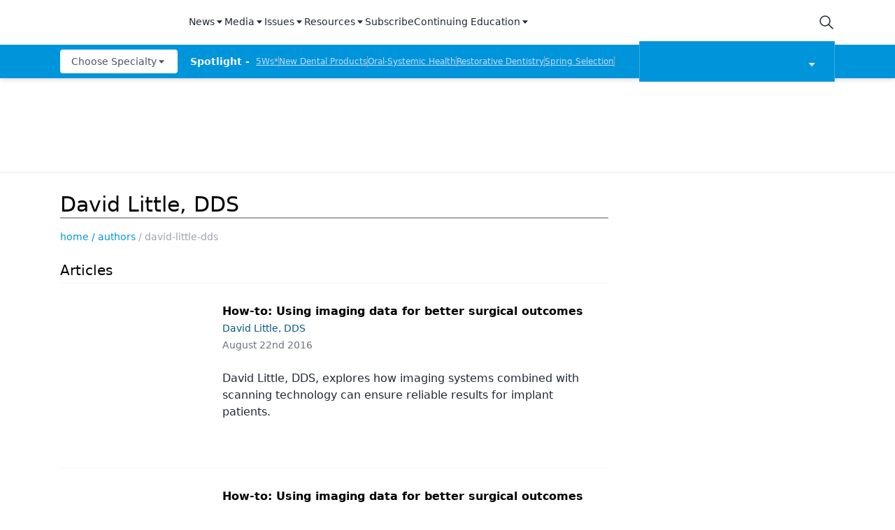

--- FILE ---
content_type: text/html; charset=utf-8
request_url: https://www.dentalproductsreport.com/authors/david-little-dds
body_size: 42332
content:
<!DOCTYPE html><html lang="en"><head><meta charSet="utf-8"/><meta name="viewport" content="width=device-width"/><script src="https://cmp.osano.com/6olh2SicG0V81Mlk/3176acd8-840c-4e00-aa96-94b99dddab6b/osano.js"></script><title>David Little, DDS</title><meta name="description" content=""/><meta property="og:url" content="https://www.dentalproductsreport.com/authors/david-little-dds  "/><meta property="og:title" content="David Little, DDS"/><meta property="og:image" content=""/><meta property="og:site_name" content="Dental Products Report"/><meta property="og:description" content=""/><meta name="twitter:card" content="summary"/><meta name="twitter:title" content="David Little, DDS"/><meta name="twitter:image" content=""/><meta name="twitter:site" content="@undefined"/><meta name="twitter:description" content=""/><meta name="robots" content="max-image-preview:large"/><meta name="robots" content="max-video-preview:-1"/><link rel="preconnect dns-prefetch" href="https://cmp.osano.com"/><link rel="preconnect dns-prefetch" href="https://res.lassomarketing.io"/><link rel="preconnect dns-prefetch" href="https://www.lightboxcdn.com"/><link rel="preconnect dns-prefetch" href="https://pub.doubleverify.com"/><link rel="preconnect dns-prefetch" href="https://cdn.doubleverify.com"/><link rel="preconnect dns-prefetch" href="https://cdn.segment.com"/><link rel="preconnect dns-prefetch" href="https://securepubads.g.doubleclick.net"/><link rel="preconnect dns-prefetch" href="https://pagead2.googlesyndication.com"/><link rel="preconnect dns-prefetch" href="https://cdn.sanity.io"/><link rel="preconnect dns-prefetch" href="https://www.google-analytics.com"/><link rel="preconnect dns-prefetch" href="https://www.googletagmanager.com"/><link rel="preconnect dns-prefetch" href="https://player.vimeo.com"/><link rel="preconnect dns-prefetch" href="https://youtube.com"/><link rel="preconnect dns-prefetch" href="https://connect.facebook.net"/><link rel="preconnect dns-prefetch" href="https://www.facebook.com"/><link rel="preconnect dns-prefetch" href="https://static.ads-twitter.com"/><link rel="preconnect dns-prefetch" href="https://ad.doubleclick.net"/><link rel="preload" as="script" href="https://securepubads.g.doubleclick.net/tag/js/gpt.js"/><link rel="icon" href="/favicon.ico"/><script type="text/javascript" async="" src="https://securepubads.g.doubleclick.net/tag/js/gpt.js"></script><script async="" src="https://pub.doubleverify.com/dvtag/20083417/DV1815449/pub.js"></script><script type="module">
            window.onDvtagReady = function (callback, timeout = 750) { 
            window.dvtag = window.dvtag || {} 
            dvtag.cmd = dvtag.cmd || [] 
            const opt = { callback, timeout, timestamp: new Date().getTime() } 
            dvtag.cmd.push(function () { dvtag.queueAdRequest(opt) }) 
            setTimeout(function () { 
            const cb = opt.callback 
            opt.callback = null 
            if (cb) cb() 
            }, timeout) 
            } 
            </script><script class="optanon-category-C0001" src="https://one.dentalproductsreport.com/tagmanager/scripts/one.js"></script><script>window.dataLayer = window.dataLayer || [];
            setTimeout(() => {
       
 window.dataLayer.push({
            event: "page_dimensions",
            pageTitle: "David Little, DDS",
            dimension9: "",
            dimension11: "",
            dimension12: "",
            dimension13: "",
            dimension14: "",
            dimension15: "authors/david-little-dds",
            dimension18: "",
            dimension19: "",
            dimension20: "",
          });
            },500)
         </script><script type="text/javascript">
          (function(w,d,s,l,i){w[l]=w[l]||[];w[l].push({'gtm.start':
          new Date().getTime(),event:'gtm.js'});var f=d.getElementsByTagName(s)[0],
          j=d.createElement(s),dl=l!='dataLayer'?'&l='+l:'';j.async=true;j.src=
          'https://www.googletagmanager.com/gtm.js?id='+i+dl;f.parentNode.insertBefore(j,f);
          })(window,document,'script','dataLayer','GTM-N92S5P5');
          </script><script type="module">
          var ALGOLIA_INSIGHTS_SRC = "https://cdn.jsdelivr.net/npm/search-insights@2.4.0";

          !function(e,a,t,n,s,i,c){e.AlgoliaAnalyticsObject=s,e[s]=e[s]||function(){
          (e[s].queue=e[s].queue||[]).push(arguments)},i=a.createElement(t),c=a.getElementsByTagName(t)[0],
          i.async=1,i.src=n,c.parentNode.insertBefore(i,c)
          }(window,document,"script",ALGOLIA_INSIGHTS_SRC,"aa");</script><link rel="canonical" href="https://www.dentalproductsreport.com/authors/david-little-dds"/><meta name="next-head-count" content="10"/><link rel="preconnect" href="https://res.lassomarketing.io"/><script async="" type="text/javascript" src="https://www.lightboxcdn.com/vendor/cb8ffff6-032f-4bd5-947e-7714d3dc96ba/lightbox_inline.js"></script><script async="" data-ntv-set-no-auto-start="true" type="text/javascript" src="https://s.ntv.io/serve/load.js"></script> <script defer="" src="https://res.lassomarketing.io/scripts/lasso-imp-id-min.js" type="text/javascript"></script> <script defer="" type="text/javascript" src="https://www.googletagservices.com/tag/js/gpt.js"></script> <script type="module">
            !function(){var analytics=window.analytics=window.analytics||[];if(!analytics.initialize)if(analytics.invoked)window.console&&console.error&&console.error("Segment snippet included twice.");else{analytics.invoked=!0;analytics.methods=["trackSubmit","trackClick","trackLink","trackForm","pageview","identify","reset","group","track","ready","alias","debug","page","once","off","on","addSourceMiddleware","addIntegrationMiddleware","setAnonymousId","addDestinationMiddleware"];analytics.factory=function(e){return function(){var t=Array.prototype.slice.call(arguments);t.unshift(e);analytics.push(t);return analytics}};for(var e=0;e<analytics.methods.length;e++){var key=analytics.methods[e];analytics[key]=analytics.factory(key)}analytics.load=function(key,e){var t=document.createElement("script");t.type="text/javascript";t.async=!0;t.src="https://cdn.segment.com/analytics.js/v1/" + key + "/analytics.min.js";var n=document.getElementsByTagName("script")[0];n.parentNode.insertBefore(t,n);analytics._loadOptions=e};analytics.SNIPPET_VERSION="4.13.1";
              window.LassoImpressionID = lassoImpID();
              analytics.load("BBbKMoOjmhsxPnbd2nO6osz3zq67DzuN");
              analytics.page({
              'LassoImpressionID': window.LassoImpressionID
              });
            }}(); </script>  <script src="https://www.googleoptimize.com/optimize.js?id=OPT-NVFJRDN"></script><link rel="preload" href="/_next/static/css/189966b5f99a6949.css" as="style"/><link rel="stylesheet" href="/_next/static/css/189966b5f99a6949.css" data-n-g=""/><link rel="preload" href="/_next/static/css/1fd9d1dcb68b7a42.css" as="style"/><link rel="stylesheet" href="/_next/static/css/1fd9d1dcb68b7a42.css" data-n-p=""/><link rel="preload" href="/_next/static/css/65635c980ec9ec87.css" as="style"/><link rel="stylesheet" href="/_next/static/css/65635c980ec9ec87.css" data-n-p=""/><noscript data-n-css=""></noscript><script defer="" nomodule="" src="/_next/static/chunks/polyfills-c67a75d1b6f99dc8.js"></script><script src="/_next/static/chunks/webpack-a4d7958685eed907.js" defer=""></script><script src="/_next/static/chunks/framework-45ce3d09104a2cae.js" defer=""></script><script src="/_next/static/chunks/main-c1ce322a402d266c.js" defer=""></script><script src="/_next/static/chunks/pages/_app-77e7ebe94874df0c.js" defer=""></script><script src="/_next/static/chunks/69bd6bf3-c7219ac9ecb38ac9.js" defer=""></script><script src="/_next/static/chunks/f36c6662-e730e1316f9aa347.js" defer=""></script><script src="/_next/static/chunks/8eec4907-3e083fdcb8f62d72.js" defer=""></script><script src="/_next/static/chunks/065a3ddb-42216585c327b2a5.js" defer=""></script><script src="/_next/static/chunks/72585f70-d02c41699ad6afb6.js" defer=""></script><script src="/_next/static/chunks/9814d858-cb162ab048445baf.js" defer=""></script><script src="/_next/static/chunks/59b4e022-7c8a205b41eac8c0.js" defer=""></script><script src="/_next/static/chunks/aeb74aa0-4e0b515016d20a9f.js" defer=""></script><script src="/_next/static/chunks/e893f787-08b93252db7fc864.js" defer=""></script><script src="/_next/static/chunks/e1efa4cc-06e900eb45581c19.js" defer=""></script><script src="/_next/static/chunks/c8eae200-9f0c2beb62006a40.js" defer=""></script><script src="/_next/static/chunks/a29ae703-70c961c34719afa8.js" defer=""></script><script src="/_next/static/chunks/6507-72b65b70ac9f655b.js" defer=""></script><script src="/_next/static/chunks/9415-9f0d5b15ad7eb434.js" defer=""></script><script src="/_next/static/chunks/4990-558d23eb42a2de88.js" defer=""></script><script src="/_next/static/chunks/8421-4de4f854aac1d0a9.js" defer=""></script><script src="/_next/static/chunks/1718-2675d188aa867d56.js" defer=""></script><script src="/_next/static/chunks/5314-faea4cbda16b2109.js" defer=""></script><script src="/_next/static/chunks/9100-d0d4253ca22d8d11.js" defer=""></script><script src="/_next/static/chunks/1574-8b86260dc511b6b2.js" defer=""></script><script src="/_next/static/chunks/5959-03d3022cd4754dc6.js" defer=""></script><script src="/_next/static/chunks/pages/%5B...slug%5D-65b4b42df4a1ec33.js" defer=""></script><script src="/_next/static/ZQzPuAe79S4w7Di_jWe8s/_buildManifest.js" defer=""></script><script src="/_next/static/ZQzPuAe79S4w7Di_jWe8s/_ssgManifest.js" defer=""></script><style id="__jsx-1661e6713d4eb9b5">.leaderboardAdWrapper.jsx-1661e6713d4eb9b5{min-height:90px;background:#fff}.leaderboardAdWrapper.jsx-1661e6713d4eb9b5 .AD728x90.jsx-1661e6713d4eb9b5{}@media screen and (min-width:768px){.leader-fixed.jsx-1661e6713d4eb9b5{position:fixed;margin-top:1rem;z-index:999999}}.leaderboardAdWrapper.jsx-1661e6713d4eb9b5 .AD728x90.jsx-1661e6713d4eb9b5 div[id*="google_ads_iframe"].jsx-1661e6713d4eb9b5:empty{height:0px!important}@media screen and (max-width:668px){.leaderboardAdWrapper.jsx-1661e6713d4eb9b5{min-height:0px;position:fixed;background:white;left:0;right:0;top:55px;padding-top:.5rem;padding-bottom:.25rem;z-index:9999}}</style><style id="__jsx-41d2ec0c9882d016">.recent-news-container.jsx-41d2ec0c9882d016{margin-bottom:2rem;margin-top:1.5rem;position:relative}.recent-news-title.jsx-41d2ec0c9882d016{position:absolute;top:-10px;background:white;z-index:2;left:10px;padding-right:.25rem;padding-left:.25rem;font-weight:bold}.recent-news-title.jsx-41d2ec0c9882d016 h2.jsx-41d2ec0c9882d016{font-size:.9rem;font-weight:bold}.recent-news-inner.jsx-41d2ec0c9882d016{display:-webkit-box;display:-webkit-flex;display:-moz-box;display:-ms-flexbox;display:flex;-webkit-box-orient:horizontal;-webkit-box-direction:normal;-webkit-flex-direction:row;-moz-box-orient:horizontal;-moz-box-direction:normal;-ms-flex-direction:row;flex-direction:row;padding-top:.75rem;margin-top:.75rem}.recent-article-wrap.jsx-41d2ec0c9882d016{padding:0 .5rem}.newsCollapsed.jsx-41d2ec0c9882d016{border:none!important;margin:0!important;max-height:0px!important;overflow:hidden!important}.recent-article.jsx-41d2ec0c9882d016{border-bottom:1px solid#ccc;display:-webkit-box;display:-webkit-flex;display:-moz-box;display:-ms-flexbox;display:flex;margin-bottom:.5rem}.recent-news-thumbnail.jsx-41d2ec0c9882d016{max-height:45px;max-width:100px;position:absolute;top:0;right:1rem;-webkit-transform:translateY(-50%);-moz-transform:translateY(-50%);-ms-transform:translateY(-50%);-o-transform:translateY(-50%);transform:translateY(-50%)}.recent-article.jsx-41d2ec0c9882d016:hover{background:#eee}.recent-article.jsx-41d2ec0c9882d016 p.jsx-41d2ec0c9882d016{font-size:.8rem;line-height:1.2;margin-bottom:.5rem;color:#252525}.recent-view-more.jsx-41d2ec0c9882d016{position:absolute;right:8px;margin-top:.25rem;font-size:.7rem;font-weight:bold}.recent-view-more.jsx-41d2ec0c9882d016 span.jsx-41d2ec0c9882d016{display:inline-block;color:rgb(81,116,153);font-size:.7rem;position:absolute;top:3px}@media screen and (max-width:1191px){.recent-article.jsx-41d2ec0c9882d016>p.jsx-41d2ec0c9882d016{font-size:.7rem}}</style></head><body><noscript><iframe src="https://www.googletagmanager.com/ns.html?id=GTM-KQ9HH4J" height="0" width="0" style="display:none;visibility:hidden"></iframe></noscript><div id="__next" data-reactroot=""><div class="-mb-6"><div class="h-full w-full sticky top-0 z-[999999]"><nav role="navigation" class=" w-full mx-auto hidden lg:block bg-white shadow-md relative"><div class="bg-white" id="topnav"><div class="container px-4 relative justify-between h-16 flex items-center md:items-stretch mx-auto "><div class="h-full flex items-center"><a role="img" aria-label="logo" class="focus:outline-none relative h-12 w-40 mr-6 flex items-center" href="/"><span style="box-sizing:border-box;display:block;overflow:hidden;width:initial;height:initial;background:none;opacity:1;border:0;margin:0;padding:0;position:absolute;top:0;left:0;bottom:0;right:0"><img src="[data-uri]" decoding="async" data-nimg="fill" style="position:absolute;top:0;left:0;bottom:0;right:0;box-sizing:border-box;padding:0;border:none;margin:auto;display:block;width:0;height:0;min-width:100%;max-width:100%;min-height:100%;max-height:100%;object-fit:contain;object-position:left"/><noscript><img sizes="100vw" srcSet="/_next/image?url=%2Fsitelogo.png&amp;w=640&amp;q=75 640w, /_next/image?url=%2Fsitelogo.png&amp;w=750&amp;q=75 750w, /_next/image?url=%2Fsitelogo.png&amp;w=828&amp;q=75 828w, /_next/image?url=%2Fsitelogo.png&amp;w=1080&amp;q=75 1080w, /_next/image?url=%2Fsitelogo.png&amp;w=1200&amp;q=75 1200w, /_next/image?url=%2Fsitelogo.png&amp;w=1920&amp;q=75 1920w, /_next/image?url=%2Fsitelogo.png&amp;w=2048&amp;q=75 2048w, /_next/image?url=%2Fsitelogo.png&amp;w=3840&amp;q=75 3840w" src="/_next/image?url=%2Fsitelogo.png&amp;w=3840&amp;q=75" decoding="async" data-nimg="fill" style="position:absolute;top:0;left:0;bottom:0;right:0;box-sizing:border-box;padding:0;border:none;margin:auto;display:block;width:0;height:0;min-width:100%;max-width:100%;min-height:100%;max-height:100%;object-fit:contain;object-position:left" loading="lazy"/></noscript></span></a><div class="hidden md:block"><div class="bg-white py-2 whitespace-nowrap"><div class="mx-auto md:max-w-4xl lg:max-w-5xl xl:max-w-7xl "><div class="flex gap-4"><div class=" isolate z-[10000] " data-headlessui-state=""><button class="focus:outline-none border-b-2 border-transparent font-medium cursor-pointer h-full flex items-center text-sm tracking-normal capitalize text-gray-800" type="button" aria-expanded="false" data-headlessui-state="">News<svg stroke="currentColor" fill="currentColor" stroke-width="0" viewBox="0 0 24 24" height="1em" width="1em" xmlns="http://www.w3.org/2000/svg"><path d="m11.998 17 7-8h-14z"></path></svg></button><div class="sr-only"><a href="/news" rel="noopener" target="_self" class="flex gap-x-4 py-2 text-sm font-semibold leading-6 text-blue-600 underline">All News</a><a href="/industry-news" rel="noopener" target="_self" class="flex gap-x-4 py-2 text-sm font-semibold leading-6 text-blue-600 underline">Industry News</a><a href="/a-week-in-review" rel="noopener" target="_self" class="flex gap-x-4 py-2 text-sm font-semibold leading-6 text-blue-600 underline">The Week in Review</a><a href="/5ws" rel="noopener" target="_self" class="flex gap-x-4 py-2 text-sm font-semibold leading-6 text-blue-600 underline">5Ws</a><a href="/live-events" rel="noopener" target="_self" class="flex gap-x-4 py-2 text-sm font-semibold leading-6 text-blue-600 underline">Live Events</a><a href="/newdentalproducts" rel="noopener" target="_self" class="flex gap-x-4 py-2 text-sm font-semibold leading-6 text-blue-600 underline">New Dental Products</a></div></div><div class=" isolate z-[10000] " data-headlessui-state=""><button class="focus:outline-none border-b-2 border-transparent font-medium cursor-pointer h-full flex items-center text-sm tracking-normal capitalize text-gray-800" type="button" aria-expanded="false" data-headlessui-state="">Media<svg stroke="currentColor" fill="currentColor" stroke-width="0" viewBox="0 0 24 24" height="1em" width="1em" xmlns="http://www.w3.org/2000/svg"><path d="m11.998 17 7-8h-14z"></path></svg></button><div class="sr-only"><a href="/podcasts/product-bites" rel="noopener" target="_self" class="flex gap-x-4 py-2 text-sm font-semibold leading-6 text-blue-600 underline">Product Bites</a><a href="/expert-interviews/product-insights" rel="noopener" target="_self" class="flex gap-x-4 py-2 text-sm font-semibold leading-6 text-blue-600 underline">Product Insights</a><a href="/expert-interviews/test-drives" rel="noopener" target="_self" class="flex gap-x-4 py-2 text-sm font-semibold leading-6 text-blue-600 underline">Test Drives</a><a href="/expert-interviews/live-show-coverage" rel="noopener" target="_self" class="flex gap-x-4 py-2 text-sm font-semibold leading-6 text-blue-600 underline">Live Show Coverage</a><a href="/expert-interviews/mastermind" rel="noopener" target="_self" class="flex gap-x-4 py-2 text-sm font-semibold leading-6 text-blue-600 underline">Mastermind</a><a href="/expert-interviews/therapy-in-30-minutes" rel="noopener" target="_self" class="flex gap-x-4 py-2 text-sm font-semibold leading-6 text-blue-600 underline">Therapy in 30 Minutes</a><a href="/expert-interviews/5ws-videos" rel="noopener" target="_self" class="flex gap-x-4 py-2 text-sm font-semibold leading-6 text-blue-600 underline">5Ws Videos</a><a href="/expert-interviews/technique-in-2-minutes" rel="noopener" target="_self" class="flex gap-x-4 py-2 text-sm font-semibold leading-6 text-blue-600 underline">Technique in 2 Minutes</a><a href="/expert-interviews/dental-product-presentations" rel="noopener" target="_self" class="flex gap-x-4 py-2 text-sm font-semibold leading-6 text-blue-600 underline">Dental Product Presentations</a><a href="/expert-interviews" rel="noopener" target="_self" class="flex gap-x-4 py-2 text-sm font-semibold leading-6 text-blue-600 underline">Expert Interviews</a><a href="/podcasts" rel="noopener" target="_self" class="flex gap-x-4 py-2 text-sm font-semibold leading-6 text-blue-600 underline">Podcasts</a></div></div><div class=" isolate z-[10000] " data-headlessui-state=""><button class="focus:outline-none border-b-2 border-transparent font-medium cursor-pointer h-full flex items-center text-sm tracking-normal capitalize text-gray-800" type="button" aria-expanded="false" data-headlessui-state="">Issues<svg stroke="currentColor" fill="currentColor" stroke-width="0" viewBox="0 0 24 24" height="1em" width="1em" xmlns="http://www.w3.org/2000/svg"><path d="m11.998 17 7-8h-14z"></path></svg></button><div class="sr-only"><a href="/journals/dental-products-report" rel="noopener" target="_self" class="flex gap-x-4 py-2 text-sm font-semibold leading-6 text-blue-600 underline">Dental Products Report</a><a href="/journals/dental-lab" rel="noopener" target="_self" class="flex gap-x-4 py-2 text-sm font-semibold leading-6 text-blue-600 underline">Dental Lab Products</a></div></div><div class=" isolate z-[10000] " data-headlessui-state=""><button class="focus:outline-none border-b-2 border-transparent font-medium cursor-pointer h-full flex items-center text-sm tracking-normal capitalize text-gray-800" type="button" aria-expanded="false" data-headlessui-state="">Resources<svg stroke="currentColor" fill="currentColor" stroke-width="0" viewBox="0 0 24 24" height="1em" width="1em" xmlns="http://www.w3.org/2000/svg"><path d="m11.998 17 7-8h-14z"></path></svg></button><div class="sr-only"><a href="/sponsored" rel="noopener" target="_self" class="flex gap-x-4 py-2 text-sm font-semibold leading-6 text-blue-600 underline">Sponsored Content</a><a href="/sponsored-resources" rel="noopener" target="_self" class="flex gap-x-4 py-2 text-sm font-semibold leading-6 text-blue-600 underline">Sponsored Resources</a><a href="/e-books" rel="noopener" target="_self" class="flex gap-x-4 py-2 text-sm font-semibold leading-6 text-blue-600 underline">eBooks</a><a href="http://jobs.modernmedicine.com/index.php" rel="noopener" target="_self" class="flex gap-x-4 py-2 text-sm font-semibold leading-6 text-blue-600 underline">Job Board</a><a href="/otcguide" rel="noopener" target="_self" class="flex gap-x-4 py-2 text-sm font-semibold leading-6 text-blue-600 underline">OTC Guide</a><a href="https://www.dentalproductdirectory.com/" rel="noopener" target="_self" class="flex gap-x-4 py-2 text-sm font-semibold leading-6 text-blue-600 underline">Directory</a></div></div><a rel="noopener" target="_self" class="focus:outline-none border-b-2 border-transparent font-medium cursor-pointer h-full flex items-center  text-sm tracking-normal capitalize text-gray-800" href="https://one.dentalproductsreport.com/subscribe/">Subscribe</a><div class=" isolate z-[10000] " data-headlessui-state=""><button class="focus:outline-none border-b-2 border-transparent font-medium cursor-pointer h-full flex items-center text-sm tracking-normal capitalize text-gray-800" type="button" aria-expanded="false" data-headlessui-state="">Continuing Education<svg stroke="currentColor" fill="currentColor" stroke-width="0" viewBox="0 0 24 24" height="1em" width="1em" xmlns="http://www.w3.org/2000/svg"><path d="m11.998 17 7-8h-14z"></path></svg></button><div class="sr-only"><a href="/events" rel="noopener" target="_self" class="flex gap-x-4 py-2 text-sm font-semibold leading-6 text-blue-600 underline">CE Webinars</a><a href="/cearticles" rel="noopener" target="_self" class="flex gap-x-4 py-2 text-sm font-semibold leading-6 text-blue-600 underline">CE Articles</a><a href="/virtual-events" rel="noopener" target="_self" class="flex gap-x-4 py-2 text-sm font-semibold leading-6 text-blue-600 underline">Virtual Events</a></div></div></div></div></div></div></div><div class="md:flex items-center justify-end hidden"><div class="flex items-center"><div class="md:pr-10 lg:pr-0 h-full flex items-center"><button class="w-6 h-6 relative"><svg xmlns="http://www.w3.org/2000/svg" class="text-gray-800 stroke-current icon icon-tabler icon-tabler-search" viewBox="0 0 24 24" stroke-width="1.5" stroke="currentColor" fill="none" stroke-linecap="round" stroke-linejoin="round"><path stroke="none" d="M0 0h24v24H0z"></path><circle cx="10" cy="10" r="7"></circle><line x1="21" y1="21" x2="15" y2="15"></line></svg></button><div class="hidden  bg-secondary p-4 rounded shadow-lg top-16 right-0 overflow-hidden absolute grid place-items-center  z-[99999] "><form method="GET" action="/search"><div class="relative"><div class="text-gray-600 absolute ml-3 inset-0 m-auto lg:w-4 lg:h-4 md:w-6 md:h-6"><button aria-label="submit" type="submit" class="absolute block inset-0"><svg xmlns="http://www.w3.org/2000/svg" class="text-gray-600 stroke-current icon icon-tabler icon-tabler-search" viewBox="0 0 24 24" stroke-width="2" stroke="currentColor" fill="none" stroke-linecap="round" stroke-linejoin="round"><path stroke="none" d="M0 0h24v24H0z"></path><circle cx="10" cy="10" r="7"></circle><line x1="21" y1="21" x2="15" y2="15"></line></svg></button></div><input type="text" required="" name="searchTerm" class="block border border-gray-200 focus:outline-none focus:border-indigo-700 lg:w-48 xl:w-64 rounded text-sm text-gray-800 pl-8 py-2" placeholder="Search"/></div></form></div></div></div></div></div></div><div class="bg-primary" id="bottomnav"><div style="max-height:50px" class="px-4 transition-all container justify-between h-12 flex items-center md:items-stretch mx-auto"><div class="h-full w-full flex items-center justify-between relative"><div class="min-w-[170px] z-1 mr-4"><div class="block"><div class=""><div class="mx-auto md:max-w-4xl lg:max-w-5xl xl:max-w-7xl "><div class="flex gap-4 justify-start"><div class=" isolate z-[9999] " data-headlessui-state=""><button class="focus:outline-none rounded font-medium cursor-pointer flex items-center  text-xs md:text-sm h-[34px] px-2 md:px-4 tracking-normal capitalize bg-white text-gray-600" type="button" aria-expanded="false" data-headlessui-state="">Choose Specialty<svg stroke="currentColor" fill="currentColor" stroke-width="0" viewBox="0 0 24 24" height="1em" width="1em" xmlns="http://www.w3.org/2000/svg"><path d="m11.998 17 7-8h-14z"></path></svg></button><nav role="navigation" aria-label="Choose Specialty" class="sr-only"><div><a rel="noopener" target="_self" href="/clinical/catapulteducation" class="flex gap-x-4 py-2 text-sm font-semibold leading-6 text-blue-600 underline">Catapult Education</a></div><div><a rel="noopener" target="_self" href="/clinical/cement-and-adhesives" class="flex gap-x-4 py-2 text-sm font-semibold leading-6 text-blue-600 underline">Cement and Adhesives</a></div><div><a rel="noopener" target="_self" href="/clinical/cosmetic-dentistry" class="flex gap-x-4 py-2 text-sm font-semibold leading-6 text-blue-600 underline">Cosmetic Dentistry</a></div><div><a rel="noopener" target="_self" href="/clinical/data-security" class="flex gap-x-4 py-2 text-sm font-semibold leading-6 text-blue-600 underline">Data Security</a></div><div><a rel="noopener" target="_self" href="/clinical/dentures" class="flex gap-x-4 py-2 text-sm font-semibold leading-6 text-blue-600 underline">Dentures</a></div><div><a rel="noopener" target="_self" href="/clinical/digital-dentistry" class="flex gap-x-4 py-2 text-sm font-semibold leading-6 text-blue-600 underline">Digital Dentistry</a></div><div><a rel="noopener" target="_self" href="/clinical/digital-imaging" class="flex gap-x-4 py-2 text-sm font-semibold leading-6 text-blue-600 underline">Digital Imaging</a></div><div><a rel="noopener" target="_self" href="/clinical/emerging-research" class="flex gap-x-4 py-2 text-sm font-semibold leading-6 text-blue-600 underline">Emerging Research</a></div><div><a rel="noopener" target="_self" href="/clinical/endodontics" class="flex gap-x-4 py-2 text-sm font-semibold leading-6 text-blue-600 underline">Endodontics</a></div><div><a rel="noopener" target="_self" href="/clinical/equipment-supplies" class="flex gap-x-4 py-2 text-sm font-semibold leading-6 text-blue-600 underline">Equipment &amp; Supplies</a></div><div><a rel="noopener" target="_self" href="/clinical/ergonomics" class="flex gap-x-4 py-2 text-sm font-semibold leading-6 text-blue-600 underline">Ergonomics</a></div><div><a rel="noopener" target="_self" href="/clinical/implants" class="flex gap-x-4 py-2 text-sm font-semibold leading-6 text-blue-600 underline">Implants</a></div><div><a rel="noopener" target="_self" href="/clinical/infection-control" class="flex gap-x-4 py-2 text-sm font-semibold leading-6 text-blue-600 underline">Infection Control</a></div><div><a rel="noopener" target="_self" href="/clinical/laser-dentistry" class="flex gap-x-4 py-2 text-sm font-semibold leading-6 text-blue-600 underline">Laser Dentistry</a></div><div><a rel="noopener" target="_self" href="/clinical/materials" class="flex gap-x-4 py-2 text-sm font-semibold leading-6 text-blue-600 underline">Materials</a></div><div><a rel="noopener" target="_self" href="/clinical/oral-care" class="flex gap-x-4 py-2 text-sm font-semibold leading-6 text-blue-600 underline">Oral Care</a></div><div><a rel="noopener" target="_self" href="/clinical/oralsystemichealth" class="flex gap-x-4 py-2 text-sm font-semibold leading-6 text-blue-600 underline">Oral-Systemic Health</a></div><div><a rel="noopener" target="_self" href="/clinical/orthodontics" class="flex gap-x-4 py-2 text-sm font-semibold leading-6 text-blue-600 underline">Orthodontics</a></div><div><a rel="noopener" target="_self" href="/clinical/pediatric-dentistry" class="flex gap-x-4 py-2 text-sm font-semibold leading-6 text-blue-600 underline">Pediatric Dentistry</a></div><div><a rel="noopener" target="_self" href="/clinical/periodontics" class="flex gap-x-4 py-2 text-sm font-semibold leading-6 text-blue-600 underline">Periodontics</a></div><div><a rel="noopener" target="_self" href="/clinical/products" class="flex gap-x-4 py-2 text-sm font-semibold leading-6 text-blue-600 underline">Products</a></div><div><a rel="noopener" target="_self" href="/clinical/restorative-dentistry" class="flex gap-x-4 py-2 text-sm font-semibold leading-6 text-blue-600 underline">Restorative Dentistry</a></div><div><a rel="noopener" target="_self" href="/clinical/techniques" class="flex gap-x-4 py-2 text-sm font-semibold leading-6 text-blue-600 underline">Techniques</a></div><div><a rel="noopener" target="_self" href="/clinical/technology" class="flex gap-x-4 py-2 text-sm font-semibold leading-6 text-blue-600 underline">Technology</a></div></nav></div></div></div></div></div></div><div class="flex flex-1 items-center overflow-hidden"><span class="text-sm font-bold mr-1 whitespace-pre text-gray-50">Spotlight - </span><ul id="spotlight-links" class="flex gap-2 h-4 overflow-hidden flex-wrap"><li class="text-xs underline whitespace-pre cursor-pointer text-blue-200"><a target="" rel="" href="/5ws">5Ws*</a></li><span class="border-r w-0 border-gray-400"></span><li class="text-xs underline whitespace-pre cursor-pointer text-blue-200"><a target="" rel="" href="/newdentalproducts">New Dental Products</a></li><span class="border-r w-0 border-gray-400"></span><li class="text-xs underline whitespace-pre cursor-pointer text-blue-200"><a target="" rel="" href="/clinical/oralsystemichealth">Oral-Systemic Health</a></li><span class="border-r w-0 border-gray-400"></span><li class="text-xs underline whitespace-pre cursor-pointer text-blue-200"><a target="" rel="" href="/clinical/restorative-dentistry">Restorative Dentistry</a></li><span class="border-r w-0 border-gray-400"></span><li class="text-xs underline whitespace-pre cursor-pointer text-blue-200"><a target="" rel="" href="/springselection2024">Spring Selection</a></li><span class="border-r w-0 border-gray-400"></span><li class="text-xs underline whitespace-pre cursor-pointer text-blue-200"><a target="" rel="" href="/a-week-in-review">The Week In Review</a></li></ul></div><div class="w-40 md:w-[280px] relative cursor-pointer md:border-r md:border-l md:ml-4 border-[#c6c6c659] bg-primary"><div class="w-full px-6 py-1 flex items-center justify-center flex-row"><div class="relative w-[160px] h-[50px] flex-1"><span style="box-sizing:border-box;display:block;overflow:hidden;width:initial;height:initial;background:none;opacity:1;border:0;margin:0;padding:0;position:absolute;top:0;left:0;bottom:0;right:0"><img alt="Dental Products Report" src="[data-uri]" decoding="async" data-nimg="fill" style="position:absolute;top:0;left:0;bottom:0;right:0;box-sizing:border-box;padding:0;border:none;margin:auto;display:block;width:0;height:0;min-width:100%;max-width:100%;min-height:100%;max-height:100%;object-fit:contain"/><noscript><img alt="Dental Products Report" sizes="100vw" srcSet="/_next/image?url=%2FDPR_white.png&amp;w=640&amp;q=75 640w, /_next/image?url=%2FDPR_white.png&amp;w=750&amp;q=75 750w, /_next/image?url=%2FDPR_white.png&amp;w=828&amp;q=75 828w, /_next/image?url=%2FDPR_white.png&amp;w=1080&amp;q=75 1080w, /_next/image?url=%2FDPR_white.png&amp;w=1200&amp;q=75 1200w, /_next/image?url=%2FDPR_white.png&amp;w=1920&amp;q=75 1920w, /_next/image?url=%2FDPR_white.png&amp;w=2048&amp;q=75 2048w, /_next/image?url=%2FDPR_white.png&amp;w=3840&amp;q=75 3840w" src="/_next/image?url=%2FDPR_white.png&amp;w=3840&amp;q=75" decoding="async" data-nimg="fill" style="position:absolute;top:0;left:0;bottom:0;right:0;box-sizing:border-box;padding:0;border:none;margin:auto;display:block;width:0;height:0;min-width:100%;max-width:100%;min-height:100%;max-height:100%;object-fit:contain" loading="lazy"/></noscript></span></div><div class="text-gray-200 ml-auto mt-2"><svg stroke="currentColor" fill="currentColor" stroke-width="0" viewBox="0 0 24 24" height="1em" width="1em" xmlns="http://www.w3.org/2000/svg"><path d="m11.998 17 7-8h-14z"></path></svg></div></div><ul class="absolute min-w-full h-[280px] sm:h-fit sm:max-h-[470px] overflow-y-auto hide-scrollbar md:right-0 md:left-0 bg-primary shadow-lg z-10 space-y-4 pt-4 pb-6 hidden"><li class="h-fit flex items-center justify-center cursor-pointer py-2 border-y border-transparent hover:border-white"><a class="w-full px-2" href="/lab"><p class="flex-none relative max-w-full" style="height:50px"><span style="box-sizing:border-box;display:block;overflow:hidden;width:initial;height:initial;background:none;opacity:1;border:0;margin:0;padding:0;position:absolute;top:0;left:0;bottom:0;right:0"><img alt="Dental Lab Products" title="Dental Lab Products" src="[data-uri]" decoding="async" data-nimg="fill" style="position:absolute;top:0;left:0;bottom:0;right:0;box-sizing:border-box;padding:0;border:none;margin:auto;display:block;width:0;height:0;min-width:100%;max-width:100%;min-height:100%;max-height:100%;object-fit:contain"/><noscript><img alt="Dental Lab Products" title="Dental Lab Products" sizes="100vw" srcSet="/_next/image?url=%2Fdlp_white_n.png&amp;w=640&amp;q=75 640w, /_next/image?url=%2Fdlp_white_n.png&amp;w=750&amp;q=75 750w, /_next/image?url=%2Fdlp_white_n.png&amp;w=828&amp;q=75 828w, /_next/image?url=%2Fdlp_white_n.png&amp;w=1080&amp;q=75 1080w, /_next/image?url=%2Fdlp_white_n.png&amp;w=1200&amp;q=75 1200w, /_next/image?url=%2Fdlp_white_n.png&amp;w=1920&amp;q=75 1920w, /_next/image?url=%2Fdlp_white_n.png&amp;w=2048&amp;q=75 2048w, /_next/image?url=%2Fdlp_white_n.png&amp;w=3840&amp;q=75 3840w" src="/_next/image?url=%2Fdlp_white_n.png&amp;w=3840&amp;q=75" decoding="async" data-nimg="fill" style="position:absolute;top:0;left:0;bottom:0;right:0;box-sizing:border-box;padding:0;border:none;margin:auto;display:block;width:0;height:0;min-width:100%;max-width:100%;min-height:100%;max-height:100%;object-fit:contain" loading="lazy"/></noscript></span></p></a></li><li class="h-fit flex items-center justify-center cursor-pointer py-2 border-y border-transparent hover:border-white"><a class="w-full px-2" href="/practice-management"><p class="flex-none relative max-w-full" style="height:50px"><span style="box-sizing:border-box;display:block;overflow:hidden;width:initial;height:initial;background:none;opacity:1;border:0;margin:0;padding:0;position:absolute;top:0;left:0;bottom:0;right:0"><img alt="Dental Practice Management" title="Dental Practice Management" src="[data-uri]" decoding="async" data-nimg="fill" style="position:absolute;top:0;left:0;bottom:0;right:0;box-sizing:border-box;padding:0;border:none;margin:auto;display:block;width:0;height:0;min-width:100%;max-width:100%;min-height:100%;max-height:100%;object-fit:contain"/><noscript><img alt="Dental Practice Management" title="Dental Practice Management" sizes="100vw" srcSet="/_next/image?url=%2FDPM_WHT.png&amp;w=640&amp;q=75 640w, /_next/image?url=%2FDPM_WHT.png&amp;w=750&amp;q=75 750w, /_next/image?url=%2FDPM_WHT.png&amp;w=828&amp;q=75 828w, /_next/image?url=%2FDPM_WHT.png&amp;w=1080&amp;q=75 1080w, /_next/image?url=%2FDPM_WHT.png&amp;w=1200&amp;q=75 1200w, /_next/image?url=%2FDPM_WHT.png&amp;w=1920&amp;q=75 1920w, /_next/image?url=%2FDPM_WHT.png&amp;w=2048&amp;q=75 2048w, /_next/image?url=%2FDPM_WHT.png&amp;w=3840&amp;q=75 3840w" src="/_next/image?url=%2FDPM_WHT.png&amp;w=3840&amp;q=75" decoding="async" data-nimg="fill" style="position:absolute;top:0;left:0;bottom:0;right:0;box-sizing:border-box;padding:0;border:none;margin:auto;display:block;width:0;height:0;min-width:100%;max-width:100%;min-height:100%;max-height:100%;object-fit:contain" loading="lazy"/></noscript></span></p></a></li><li class="h-fit flex items-center justify-center cursor-pointer py-2 border-y border-transparent hover:border-white"><a class="w-full px-2" href="/finance"><p class="flex-none relative max-w-full" style="height:50px"><span style="box-sizing:border-box;display:block;overflow:hidden;width:initial;height:initial;background:none;opacity:1;border:0;margin:0;padding:0;position:absolute;top:0;left:0;bottom:0;right:0"><img alt="Dentist&#x27;s Money Digest" title="Dentist&#x27;s Money Digest" src="[data-uri]" decoding="async" data-nimg="fill" style="position:absolute;top:0;left:0;bottom:0;right:0;box-sizing:border-box;padding:0;border:none;margin:auto;display:block;width:0;height:0;min-width:100%;max-width:100%;min-height:100%;max-height:100%;object-fit:contain"/><noscript><img alt="Dentist&#x27;s Money Digest" title="Dentist&#x27;s Money Digest" sizes="100vw" srcSet="/_next/image?url=%2FDMD_white_cropped_v2.png&amp;w=640&amp;q=75 640w, /_next/image?url=%2FDMD_white_cropped_v2.png&amp;w=750&amp;q=75 750w, /_next/image?url=%2FDMD_white_cropped_v2.png&amp;w=828&amp;q=75 828w, /_next/image?url=%2FDMD_white_cropped_v2.png&amp;w=1080&amp;q=75 1080w, /_next/image?url=%2FDMD_white_cropped_v2.png&amp;w=1200&amp;q=75 1200w, /_next/image?url=%2FDMD_white_cropped_v2.png&amp;w=1920&amp;q=75 1920w, /_next/image?url=%2FDMD_white_cropped_v2.png&amp;w=2048&amp;q=75 2048w, /_next/image?url=%2FDMD_white_cropped_v2.png&amp;w=3840&amp;q=75 3840w" src="/_next/image?url=%2FDMD_white_cropped_v2.png&amp;w=3840&amp;q=75" decoding="async" data-nimg="fill" style="position:absolute;top:0;left:0;bottom:0;right:0;box-sizing:border-box;padding:0;border:none;margin:auto;display:block;width:0;height:0;min-width:100%;max-width:100%;min-height:100%;max-height:100%;object-fit:contain" loading="lazy"/></noscript></span></p></a></li><li class="h-fit flex items-center justify-center cursor-pointer py-2 border-y border-transparent hover:border-white"><a class="w-full px-2" href="/hygiene"><p class="flex-none relative max-w-full" style="height:50px"><span style="box-sizing:border-box;display:block;overflow:hidden;width:initial;height:initial;background:none;opacity:1;border:0;margin:0;padding:0;position:absolute;top:0;left:0;bottom:0;right:0"><img alt="Modern Hygienist" title="Modern Hygienist" src="[data-uri]" decoding="async" data-nimg="fill" style="position:absolute;top:0;left:0;bottom:0;right:0;box-sizing:border-box;padding:0;border:none;margin:auto;display:block;width:0;height:0;min-width:100%;max-width:100%;min-height:100%;max-height:100%;object-fit:contain"/><noscript><img alt="Modern Hygienist" title="Modern Hygienist" sizes="100vw" srcSet="/_next/image?url=%2Fhygenist_white.png&amp;w=640&amp;q=75 640w, /_next/image?url=%2Fhygenist_white.png&amp;w=750&amp;q=75 750w, /_next/image?url=%2Fhygenist_white.png&amp;w=828&amp;q=75 828w, /_next/image?url=%2Fhygenist_white.png&amp;w=1080&amp;q=75 1080w, /_next/image?url=%2Fhygenist_white.png&amp;w=1200&amp;q=75 1200w, /_next/image?url=%2Fhygenist_white.png&amp;w=1920&amp;q=75 1920w, /_next/image?url=%2Fhygenist_white.png&amp;w=2048&amp;q=75 2048w, /_next/image?url=%2Fhygenist_white.png&amp;w=3840&amp;q=75 3840w" src="/_next/image?url=%2Fhygenist_white.png&amp;w=3840&amp;q=75" decoding="async" data-nimg="fill" style="position:absolute;top:0;left:0;bottom:0;right:0;box-sizing:border-box;padding:0;border:none;margin:auto;display:block;width:0;height:0;min-width:100%;max-width:100%;min-height:100%;max-height:100%;object-fit:contain" loading="lazy"/></noscript></span></p></a></li></ul><style>
        /* Hide scrollbar for Chrome, Safari and Opera */
        .hide-scrollbar::-webkit-scrollbar {
          display: none;
        }

        /* Hide scrollbar for IE, Edge and Firefox */
        .hide-scrollbar {
          -ms-overflow-style: none;  /* IE and Edge */
          scrollbar-width: none;  /* Firefox */
        }
      </style></div></div></div></div></nav><nav class="lg:hidden"><div class="w-full shadow-md bg-white sticky top-0 z-40"><div class="flex mx-auto container"><div class=" py-4 flex items-stretch justify-between mx-4 items-center w-full"><div class="flex items-center justify-end"><div class="flex items-center"><div class="h-full flex items-center"><button id="menu" aria-label="open menu" aria-expanded="false" class="focus:outline-none focus:ring-2 focus:ring-gray-700 rounded-md  text-gray-800"><svg width="30" height="30" viewBox="0 0 24 24" fill="none" xmlns="http://www.w3.org/2000/svg"><path d="M21 10H3" stroke="#4B5563" stroke-width="1.5" stroke-linecap="round" stroke-linejoin="round"></path><path d="M21 6H3" stroke="#4B5563" stroke-width="1.5" stroke-linecap="round" stroke-linejoin="round"></path><path d="M21 14H3" stroke="#4B5563" stroke-width="1.5" stroke-linecap="round" stroke-linejoin="round"></path><path d="M21 18H3" stroke="#4B5563" stroke-width="1.5" stroke-linecap="round" stroke-linejoin="round"></path></svg></button></div></div></div><div aria-label="logo" role="img" tabindex="0" class="focus:outline-none relative h-10 w-40"><a role="img" aria-label="logo" class="focus:outline-none relative h-12 w-40 mr-6 flex items-center" href="/"><span style="box-sizing:border-box;display:block;overflow:hidden;width:initial;height:initial;background:none;opacity:1;border:0;margin:0;padding:0;position:absolute;top:0;left:0;bottom:0;right:0"><img src="[data-uri]" decoding="async" data-nimg="fill" style="position:absolute;top:0;left:0;bottom:0;right:0;box-sizing:border-box;padding:0;border:none;margin:auto;display:block;width:0;height:0;min-width:100%;max-width:100%;min-height:100%;max-height:100%;object-fit:contain;object-position:center"/><noscript><img sizes="100vw" srcSet="/_next/image?url=%2Fsitelogo.png&amp;w=640&amp;q=75 640w, /_next/image?url=%2Fsitelogo.png&amp;w=750&amp;q=75 750w, /_next/image?url=%2Fsitelogo.png&amp;w=828&amp;q=75 828w, /_next/image?url=%2Fsitelogo.png&amp;w=1080&amp;q=75 1080w, /_next/image?url=%2Fsitelogo.png&amp;w=1200&amp;q=75 1200w, /_next/image?url=%2Fsitelogo.png&amp;w=1920&amp;q=75 1920w, /_next/image?url=%2Fsitelogo.png&amp;w=2048&amp;q=75 2048w, /_next/image?url=%2Fsitelogo.png&amp;w=3840&amp;q=75 3840w" src="/_next/image?url=%2Fsitelogo.png&amp;w=3840&amp;q=75" decoding="async" data-nimg="fill" style="position:absolute;top:0;left:0;bottom:0;right:0;box-sizing:border-box;padding:0;border:none;margin:auto;display:block;width:0;height:0;min-width:100%;max-width:100%;min-height:100%;max-height:100%;object-fit:contain;object-position:center" loading="lazy"/></noscript></span></a></div><div class="relative w-8 h-8 my grid items-center"><a class="absolute lg:hidden inset-0 mt-1" href="/search"><svg xmlns="http://www.w3.org/2000/svg" class="text-gray-800 stroke-current icon icon-tabler icon-tabler-search" viewBox="0 0 24 24" stroke-width="1.5" stroke="currentColor" fill="none" stroke-linecap="round" stroke-linejoin="round"><path stroke="none" d="M0 0h24v24H0z"></path><circle cx="10" cy="10" r="7"></circle><line x1="21" y1="21" x2="15" y2="15"></line></svg></a></div></div></div><div style="max-height:50px" class="bg-primary px-4 transition-all  h-12  md:items-stretch mx-auto" id="bottomnav-mobile"><div class="container justify-between h-12 flex items-center md:items-stretch mx-auto"><div class="h-full w-full flex items-center justify-between relative"><div class="flex flex-1 justify-center xs:justify-start items-center relative group h-full z-50"><div class="z-1"><div class="block"><div class=""><div class="mx-auto md:max-w-4xl lg:max-w-5xl xl:max-w-7xl "><div class="flex gap-4 justify-start"><div class=" isolate z-[9999] " data-headlessui-state=""><button class="focus:outline-none rounded font-medium cursor-pointer flex items-center  text-xs md:text-sm h-[34px] px-2 md:px-4 tracking-normal capitalize bg-white text-gray-600" type="button" aria-expanded="false" data-headlessui-state="">Choose Specialty<svg stroke="currentColor" fill="currentColor" stroke-width="0" viewBox="0 0 24 24" height="1em" width="1em" xmlns="http://www.w3.org/2000/svg"><path d="m11.998 17 7-8h-14z"></path></svg></button><nav role="navigation" aria-label="Choose Specialty" class="sr-only"><div><a rel="noopener" target="_self" href="/clinical/catapulteducation" class="flex gap-x-4 py-2 text-sm font-semibold leading-6 text-blue-600 underline">Catapult Education</a></div><div><a rel="noopener" target="_self" href="/clinical/cement-and-adhesives" class="flex gap-x-4 py-2 text-sm font-semibold leading-6 text-blue-600 underline">Cement and Adhesives</a></div><div><a rel="noopener" target="_self" href="/clinical/cosmetic-dentistry" class="flex gap-x-4 py-2 text-sm font-semibold leading-6 text-blue-600 underline">Cosmetic Dentistry</a></div><div><a rel="noopener" target="_self" href="/clinical/data-security" class="flex gap-x-4 py-2 text-sm font-semibold leading-6 text-blue-600 underline">Data Security</a></div><div><a rel="noopener" target="_self" href="/clinical/dentures" class="flex gap-x-4 py-2 text-sm font-semibold leading-6 text-blue-600 underline">Dentures</a></div><div><a rel="noopener" target="_self" href="/clinical/digital-dentistry" class="flex gap-x-4 py-2 text-sm font-semibold leading-6 text-blue-600 underline">Digital Dentistry</a></div><div><a rel="noopener" target="_self" href="/clinical/digital-imaging" class="flex gap-x-4 py-2 text-sm font-semibold leading-6 text-blue-600 underline">Digital Imaging</a></div><div><a rel="noopener" target="_self" href="/clinical/emerging-research" class="flex gap-x-4 py-2 text-sm font-semibold leading-6 text-blue-600 underline">Emerging Research</a></div><div><a rel="noopener" target="_self" href="/clinical/endodontics" class="flex gap-x-4 py-2 text-sm font-semibold leading-6 text-blue-600 underline">Endodontics</a></div><div><a rel="noopener" target="_self" href="/clinical/equipment-supplies" class="flex gap-x-4 py-2 text-sm font-semibold leading-6 text-blue-600 underline">Equipment &amp; Supplies</a></div><div><a rel="noopener" target="_self" href="/clinical/ergonomics" class="flex gap-x-4 py-2 text-sm font-semibold leading-6 text-blue-600 underline">Ergonomics</a></div><div><a rel="noopener" target="_self" href="/clinical/implants" class="flex gap-x-4 py-2 text-sm font-semibold leading-6 text-blue-600 underline">Implants</a></div><div><a rel="noopener" target="_self" href="/clinical/infection-control" class="flex gap-x-4 py-2 text-sm font-semibold leading-6 text-blue-600 underline">Infection Control</a></div><div><a rel="noopener" target="_self" href="/clinical/laser-dentistry" class="flex gap-x-4 py-2 text-sm font-semibold leading-6 text-blue-600 underline">Laser Dentistry</a></div><div><a rel="noopener" target="_self" href="/clinical/materials" class="flex gap-x-4 py-2 text-sm font-semibold leading-6 text-blue-600 underline">Materials</a></div><div><a rel="noopener" target="_self" href="/clinical/oral-care" class="flex gap-x-4 py-2 text-sm font-semibold leading-6 text-blue-600 underline">Oral Care</a></div><div><a rel="noopener" target="_self" href="/clinical/oralsystemichealth" class="flex gap-x-4 py-2 text-sm font-semibold leading-6 text-blue-600 underline">Oral-Systemic Health</a></div><div><a rel="noopener" target="_self" href="/clinical/orthodontics" class="flex gap-x-4 py-2 text-sm font-semibold leading-6 text-blue-600 underline">Orthodontics</a></div><div><a rel="noopener" target="_self" href="/clinical/pediatric-dentistry" class="flex gap-x-4 py-2 text-sm font-semibold leading-6 text-blue-600 underline">Pediatric Dentistry</a></div><div><a rel="noopener" target="_self" href="/clinical/periodontics" class="flex gap-x-4 py-2 text-sm font-semibold leading-6 text-blue-600 underline">Periodontics</a></div><div><a rel="noopener" target="_self" href="/clinical/products" class="flex gap-x-4 py-2 text-sm font-semibold leading-6 text-blue-600 underline">Products</a></div><div><a rel="noopener" target="_self" href="/clinical/restorative-dentistry" class="flex gap-x-4 py-2 text-sm font-semibold leading-6 text-blue-600 underline">Restorative Dentistry</a></div><div><a rel="noopener" target="_self" href="/clinical/techniques" class="flex gap-x-4 py-2 text-sm font-semibold leading-6 text-blue-600 underline">Techniques</a></div><div><a rel="noopener" target="_self" href="/clinical/technology" class="flex gap-x-4 py-2 text-sm font-semibold leading-6 text-blue-600 underline">Technology</a></div></nav></div></div></div></div></div></div></div><div class="flex-1 grid place-items-end"><div class="w-40 md:w-[280px] relative cursor-pointer md:border-r md:border-l md:ml-4 border-[#c6c6c659] bg-primary"><div class="w-full px-6 py-1 flex items-center justify-center flex-row"><div class="relative w-[160px] h-[50px] flex-1"><span style="box-sizing:border-box;display:block;overflow:hidden;width:initial;height:initial;background:none;opacity:1;border:0;margin:0;padding:0;position:absolute;top:0;left:0;bottom:0;right:0"><img alt="Dental Products Report" src="[data-uri]" decoding="async" data-nimg="fill" style="position:absolute;top:0;left:0;bottom:0;right:0;box-sizing:border-box;padding:0;border:none;margin:auto;display:block;width:0;height:0;min-width:100%;max-width:100%;min-height:100%;max-height:100%;object-fit:contain"/><noscript><img alt="Dental Products Report" sizes="100vw" srcSet="/_next/image?url=%2FDPR_white.png&amp;w=640&amp;q=75 640w, /_next/image?url=%2FDPR_white.png&amp;w=750&amp;q=75 750w, /_next/image?url=%2FDPR_white.png&amp;w=828&amp;q=75 828w, /_next/image?url=%2FDPR_white.png&amp;w=1080&amp;q=75 1080w, /_next/image?url=%2FDPR_white.png&amp;w=1200&amp;q=75 1200w, /_next/image?url=%2FDPR_white.png&amp;w=1920&amp;q=75 1920w, /_next/image?url=%2FDPR_white.png&amp;w=2048&amp;q=75 2048w, /_next/image?url=%2FDPR_white.png&amp;w=3840&amp;q=75 3840w" src="/_next/image?url=%2FDPR_white.png&amp;w=3840&amp;q=75" decoding="async" data-nimg="fill" style="position:absolute;top:0;left:0;bottom:0;right:0;box-sizing:border-box;padding:0;border:none;margin:auto;display:block;width:0;height:0;min-width:100%;max-width:100%;min-height:100%;max-height:100%;object-fit:contain" loading="lazy"/></noscript></span></div><div class="text-gray-200 ml-auto mt-2"><svg stroke="currentColor" fill="currentColor" stroke-width="0" viewBox="0 0 24 24" height="1em" width="1em" xmlns="http://www.w3.org/2000/svg"><path d="m11.998 17 7-8h-14z"></path></svg></div></div><ul class="absolute min-w-full h-[280px] sm:h-fit sm:max-h-[470px] overflow-y-auto hide-scrollbar md:right-0 md:left-0 bg-primary shadow-lg z-10 space-y-4 pt-4 pb-6 hidden"><li class="h-fit flex items-center justify-center cursor-pointer py-2 border-y border-transparent hover:border-white"><a class="w-full px-2" href="/lab"><p class="flex-none relative max-w-full" style="height:50px"><span style="box-sizing:border-box;display:block;overflow:hidden;width:initial;height:initial;background:none;opacity:1;border:0;margin:0;padding:0;position:absolute;top:0;left:0;bottom:0;right:0"><img alt="Dental Lab Products" title="Dental Lab Products" src="[data-uri]" decoding="async" data-nimg="fill" style="position:absolute;top:0;left:0;bottom:0;right:0;box-sizing:border-box;padding:0;border:none;margin:auto;display:block;width:0;height:0;min-width:100%;max-width:100%;min-height:100%;max-height:100%;object-fit:contain"/><noscript><img alt="Dental Lab Products" title="Dental Lab Products" sizes="100vw" srcSet="/_next/image?url=%2Fdlp_white_n.png&amp;w=640&amp;q=75 640w, /_next/image?url=%2Fdlp_white_n.png&amp;w=750&amp;q=75 750w, /_next/image?url=%2Fdlp_white_n.png&amp;w=828&amp;q=75 828w, /_next/image?url=%2Fdlp_white_n.png&amp;w=1080&amp;q=75 1080w, /_next/image?url=%2Fdlp_white_n.png&amp;w=1200&amp;q=75 1200w, /_next/image?url=%2Fdlp_white_n.png&amp;w=1920&amp;q=75 1920w, /_next/image?url=%2Fdlp_white_n.png&amp;w=2048&amp;q=75 2048w, /_next/image?url=%2Fdlp_white_n.png&amp;w=3840&amp;q=75 3840w" src="/_next/image?url=%2Fdlp_white_n.png&amp;w=3840&amp;q=75" decoding="async" data-nimg="fill" style="position:absolute;top:0;left:0;bottom:0;right:0;box-sizing:border-box;padding:0;border:none;margin:auto;display:block;width:0;height:0;min-width:100%;max-width:100%;min-height:100%;max-height:100%;object-fit:contain" loading="lazy"/></noscript></span></p></a></li><li class="h-fit flex items-center justify-center cursor-pointer py-2 border-y border-transparent hover:border-white"><a class="w-full px-2" href="/practice-management"><p class="flex-none relative max-w-full" style="height:50px"><span style="box-sizing:border-box;display:block;overflow:hidden;width:initial;height:initial;background:none;opacity:1;border:0;margin:0;padding:0;position:absolute;top:0;left:0;bottom:0;right:0"><img alt="Dental Practice Management" title="Dental Practice Management" src="[data-uri]" decoding="async" data-nimg="fill" style="position:absolute;top:0;left:0;bottom:0;right:0;box-sizing:border-box;padding:0;border:none;margin:auto;display:block;width:0;height:0;min-width:100%;max-width:100%;min-height:100%;max-height:100%;object-fit:contain"/><noscript><img alt="Dental Practice Management" title="Dental Practice Management" sizes="100vw" srcSet="/_next/image?url=%2FDPM_WHT.png&amp;w=640&amp;q=75 640w, /_next/image?url=%2FDPM_WHT.png&amp;w=750&amp;q=75 750w, /_next/image?url=%2FDPM_WHT.png&amp;w=828&amp;q=75 828w, /_next/image?url=%2FDPM_WHT.png&amp;w=1080&amp;q=75 1080w, /_next/image?url=%2FDPM_WHT.png&amp;w=1200&amp;q=75 1200w, /_next/image?url=%2FDPM_WHT.png&amp;w=1920&amp;q=75 1920w, /_next/image?url=%2FDPM_WHT.png&amp;w=2048&amp;q=75 2048w, /_next/image?url=%2FDPM_WHT.png&amp;w=3840&amp;q=75 3840w" src="/_next/image?url=%2FDPM_WHT.png&amp;w=3840&amp;q=75" decoding="async" data-nimg="fill" style="position:absolute;top:0;left:0;bottom:0;right:0;box-sizing:border-box;padding:0;border:none;margin:auto;display:block;width:0;height:0;min-width:100%;max-width:100%;min-height:100%;max-height:100%;object-fit:contain" loading="lazy"/></noscript></span></p></a></li><li class="h-fit flex items-center justify-center cursor-pointer py-2 border-y border-transparent hover:border-white"><a class="w-full px-2" href="/finance"><p class="flex-none relative max-w-full" style="height:50px"><span style="box-sizing:border-box;display:block;overflow:hidden;width:initial;height:initial;background:none;opacity:1;border:0;margin:0;padding:0;position:absolute;top:0;left:0;bottom:0;right:0"><img alt="Dentist&#x27;s Money Digest" title="Dentist&#x27;s Money Digest" src="[data-uri]" decoding="async" data-nimg="fill" style="position:absolute;top:0;left:0;bottom:0;right:0;box-sizing:border-box;padding:0;border:none;margin:auto;display:block;width:0;height:0;min-width:100%;max-width:100%;min-height:100%;max-height:100%;object-fit:contain"/><noscript><img alt="Dentist&#x27;s Money Digest" title="Dentist&#x27;s Money Digest" sizes="100vw" srcSet="/_next/image?url=%2FDMD_white_cropped_v2.png&amp;w=640&amp;q=75 640w, /_next/image?url=%2FDMD_white_cropped_v2.png&amp;w=750&amp;q=75 750w, /_next/image?url=%2FDMD_white_cropped_v2.png&amp;w=828&amp;q=75 828w, /_next/image?url=%2FDMD_white_cropped_v2.png&amp;w=1080&amp;q=75 1080w, /_next/image?url=%2FDMD_white_cropped_v2.png&amp;w=1200&amp;q=75 1200w, /_next/image?url=%2FDMD_white_cropped_v2.png&amp;w=1920&amp;q=75 1920w, /_next/image?url=%2FDMD_white_cropped_v2.png&amp;w=2048&amp;q=75 2048w, /_next/image?url=%2FDMD_white_cropped_v2.png&amp;w=3840&amp;q=75 3840w" src="/_next/image?url=%2FDMD_white_cropped_v2.png&amp;w=3840&amp;q=75" decoding="async" data-nimg="fill" style="position:absolute;top:0;left:0;bottom:0;right:0;box-sizing:border-box;padding:0;border:none;margin:auto;display:block;width:0;height:0;min-width:100%;max-width:100%;min-height:100%;max-height:100%;object-fit:contain" loading="lazy"/></noscript></span></p></a></li><li class="h-fit flex items-center justify-center cursor-pointer py-2 border-y border-transparent hover:border-white"><a class="w-full px-2" href="/hygiene"><p class="flex-none relative max-w-full" style="height:50px"><span style="box-sizing:border-box;display:block;overflow:hidden;width:initial;height:initial;background:none;opacity:1;border:0;margin:0;padding:0;position:absolute;top:0;left:0;bottom:0;right:0"><img alt="Modern Hygienist" title="Modern Hygienist" src="[data-uri]" decoding="async" data-nimg="fill" style="position:absolute;top:0;left:0;bottom:0;right:0;box-sizing:border-box;padding:0;border:none;margin:auto;display:block;width:0;height:0;min-width:100%;max-width:100%;min-height:100%;max-height:100%;object-fit:contain"/><noscript><img alt="Modern Hygienist" title="Modern Hygienist" sizes="100vw" srcSet="/_next/image?url=%2Fhygenist_white.png&amp;w=640&amp;q=75 640w, /_next/image?url=%2Fhygenist_white.png&amp;w=750&amp;q=75 750w, /_next/image?url=%2Fhygenist_white.png&amp;w=828&amp;q=75 828w, /_next/image?url=%2Fhygenist_white.png&amp;w=1080&amp;q=75 1080w, /_next/image?url=%2Fhygenist_white.png&amp;w=1200&amp;q=75 1200w, /_next/image?url=%2Fhygenist_white.png&amp;w=1920&amp;q=75 1920w, /_next/image?url=%2Fhygenist_white.png&amp;w=2048&amp;q=75 2048w, /_next/image?url=%2Fhygenist_white.png&amp;w=3840&amp;q=75 3840w" src="/_next/image?url=%2Fhygenist_white.png&amp;w=3840&amp;q=75" decoding="async" data-nimg="fill" style="position:absolute;top:0;left:0;bottom:0;right:0;box-sizing:border-box;padding:0;border:none;margin:auto;display:block;width:0;height:0;min-width:100%;max-width:100%;min-height:100%;max-height:100%;object-fit:contain" loading="lazy"/></noscript></span></p></a></li></ul><style>
        /* Hide scrollbar for Chrome, Safari and Opera */
        .hide-scrollbar::-webkit-scrollbar {
          display: none;
        }

        /* Hide scrollbar for IE, Edge and Firefox */
        .hide-scrollbar {
          -ms-overflow-style: none;  /* IE and Edge */
          scrollbar-width: none;  /* Firefox */
        }
      </style></div> </div></div></div></div></div><div class="fixed top-0 w-[85vw] h-full transform -translate-x-full z-40 transition duration-300 lg:hidden min-h-screen bg-primary shadow-lg" id="mobile-nav"><div class="w-full h-full shadow-lg z-40 fixed overflow-y-auto top-0 flex-col justify-between xl:hidden pb-4 transition duration-500 ease-in-out"><div class="px-5 h-full"><div class="flex flex-col justify-between h-full w-full"><div><div class="mt-6 flex w-full items-center justify-between"><div class="border-b border-gray-200 pb-2 flex items-center justify-between w-full"><div aria-label="logo" role="img" tabindex="0" class="focus:outline-none relative h-16 w-40 "><span style="box-sizing:border-box;display:block;overflow:hidden;width:initial;height:initial;background:none;opacity:1;border:0;margin:0;padding:0;position:absolute;top:0;left:0;bottom:0;right:0"><img src="[data-uri]" decoding="async" data-nimg="fill" style="position:absolute;top:0;left:0;bottom:0;right:0;box-sizing:border-box;padding:0;border:none;margin:auto;display:block;width:0;height:0;min-width:100%;max-width:100%;min-height:100%;max-height:100%;object-fit:contain;object-position:left"/><noscript><img sizes="100vw" srcSet="/_next/image?url=%2Fdprlogo_2019_wht.png&amp;w=640&amp;q=75 640w, /_next/image?url=%2Fdprlogo_2019_wht.png&amp;w=750&amp;q=75 750w, /_next/image?url=%2Fdprlogo_2019_wht.png&amp;w=828&amp;q=75 828w, /_next/image?url=%2Fdprlogo_2019_wht.png&amp;w=1080&amp;q=75 1080w, /_next/image?url=%2Fdprlogo_2019_wht.png&amp;w=1200&amp;q=75 1200w, /_next/image?url=%2Fdprlogo_2019_wht.png&amp;w=1920&amp;q=75 1920w, /_next/image?url=%2Fdprlogo_2019_wht.png&amp;w=2048&amp;q=75 2048w, /_next/image?url=%2Fdprlogo_2019_wht.png&amp;w=3840&amp;q=75 3840w" src="/_next/image?url=%2Fdprlogo_2019_wht.png&amp;w=3840&amp;q=75" decoding="async" data-nimg="fill" style="position:absolute;top:0;left:0;bottom:0;right:0;box-sizing:border-box;padding:0;border:none;margin:auto;display:block;width:0;height:0;min-width:100%;max-width:100%;min-height:100%;max-height:100%;object-fit:contain;object-position:left" loading="lazy"/></noscript></span></div><button aria-label="close menu" class="focus:outline-none focus:ring-2 rounded-md text-white pl-8 font-bold"><svg width="18" height="18" viewBox="0 0 14 14" fill="#fff" xmlns="http://www.w3.org/2000/svg"><path d="M13 1L1 13" stroke="#fff" stroke-linecap="round" stroke-width="2" stroke-linejoin="round"></path><path d="M1 1L13 13" stroke="#fff" stroke-linecap="round" stroke-width="2" stroke-linejoin="round"></path></svg></button></div></div><ul role="list" class="flex flex-1 flex-col gap-y-7 mt-6"><li><ul role="list" class="-mx-2 space-y-1"><li><div data-headlessui-state=""><button class="hover:bg-gray-500 flex items-center w-full text-left p-2 gap-x-3 text-sm leading-6 font-semibold text-gray-50" id="headlessui-disclosure-button-undefined" type="button" aria-expanded="false" data-headlessui-state=""><svg stroke="currentColor" fill="currentColor" stroke-width="0" viewBox="0 0 320 512" class="text-gray-50 h-5 w-5 shrink-0" aria-hidden="true" height="1em" width="1em" xmlns="http://www.w3.org/2000/svg"><path d="M285.476 272.971L91.132 467.314c-9.373 9.373-24.569 9.373-33.941 0l-22.667-22.667c-9.357-9.357-9.375-24.522-.04-33.901L188.505 256 34.484 101.255c-9.335-9.379-9.317-24.544.04-33.901l22.667-22.667c9.373-9.373 24.569-9.373 33.941 0L285.475 239.03c9.373 9.372 9.373 24.568.001 33.941z"></path></svg>Spotlight</button></div></li><li><div data-headlessui-state=""><button class="hover:bg-gray-500 flex items-center w-full text-left p-2 gap-x-3 text-sm leading-6 font-semibold text-gray-50" id="headlessui-disclosure-button-undefined" type="button" aria-expanded="false" data-headlessui-state=""><svg stroke="currentColor" fill="currentColor" stroke-width="0" viewBox="0 0 320 512" class="text-gray-50 h-5 w-5 shrink-0" aria-hidden="true" height="1em" width="1em" xmlns="http://www.w3.org/2000/svg"><path d="M285.476 272.971L91.132 467.314c-9.373 9.373-24.569 9.373-33.941 0l-22.667-22.667c-9.357-9.357-9.375-24.522-.04-33.901L188.505 256 34.484 101.255c-9.335-9.379-9.317-24.544.04-33.901l22.667-22.667c9.373-9.373 24.569-9.373 33.941 0L285.475 239.03c9.373 9.372 9.373 24.568.001 33.941z"></path></svg>News</button></div></li><li><div data-headlessui-state=""><button class="hover:bg-gray-500 flex items-center w-full text-left p-2 gap-x-3 text-sm leading-6 font-semibold text-gray-50" id="headlessui-disclosure-button-undefined" type="button" aria-expanded="false" data-headlessui-state=""><svg stroke="currentColor" fill="currentColor" stroke-width="0" viewBox="0 0 320 512" class="text-gray-50 h-5 w-5 shrink-0" aria-hidden="true" height="1em" width="1em" xmlns="http://www.w3.org/2000/svg"><path d="M285.476 272.971L91.132 467.314c-9.373 9.373-24.569 9.373-33.941 0l-22.667-22.667c-9.357-9.357-9.375-24.522-.04-33.901L188.505 256 34.484 101.255c-9.335-9.379-9.317-24.544.04-33.901l22.667-22.667c9.373-9.373 24.569-9.373 33.941 0L285.475 239.03c9.373 9.372 9.373 24.568.001 33.941z"></path></svg>Media</button></div></li><li><div data-headlessui-state=""><button class="hover:bg-gray-500 flex items-center w-full text-left p-2 gap-x-3 text-sm leading-6 font-semibold text-gray-50" id="headlessui-disclosure-button-undefined" type="button" aria-expanded="false" data-headlessui-state=""><svg stroke="currentColor" fill="currentColor" stroke-width="0" viewBox="0 0 320 512" class="text-gray-50 h-5 w-5 shrink-0" aria-hidden="true" height="1em" width="1em" xmlns="http://www.w3.org/2000/svg"><path d="M285.476 272.971L91.132 467.314c-9.373 9.373-24.569 9.373-33.941 0l-22.667-22.667c-9.357-9.357-9.375-24.522-.04-33.901L188.505 256 34.484 101.255c-9.335-9.379-9.317-24.544.04-33.901l22.667-22.667c9.373-9.373 24.569-9.373 33.941 0L285.475 239.03c9.373 9.372 9.373 24.568.001 33.941z"></path></svg>Issues</button></div></li><li><div data-headlessui-state=""><button class="hover:bg-gray-500 flex items-center w-full text-left p-2 gap-x-3 text-sm leading-6 font-semibold text-gray-50" id="headlessui-disclosure-button-undefined" type="button" aria-expanded="false" data-headlessui-state=""><svg stroke="currentColor" fill="currentColor" stroke-width="0" viewBox="0 0 320 512" class="text-gray-50 h-5 w-5 shrink-0" aria-hidden="true" height="1em" width="1em" xmlns="http://www.w3.org/2000/svg"><path d="M285.476 272.971L91.132 467.314c-9.373 9.373-24.569 9.373-33.941 0l-22.667-22.667c-9.357-9.357-9.375-24.522-.04-33.901L188.505 256 34.484 101.255c-9.335-9.379-9.317-24.544.04-33.901l22.667-22.667c9.373-9.373 24.569-9.373 33.941 0L285.475 239.03c9.373 9.372 9.373 24.568.001 33.941z"></path></svg>Resources</button></div></li><li><a class="hover:bg-gray-500 block rounded-md py-2 pr-2 pl-10 text-sm leading-6 font-semibold text-gray-50" href="https://one.dentalproductsreport.com/subscribe/"><span>Subscribe</span></a></li><li><div data-headlessui-state=""><button class="hover:bg-gray-500 flex items-center w-full text-left p-2 gap-x-3 text-sm leading-6 font-semibold text-gray-50" id="headlessui-disclosure-button-undefined" type="button" aria-expanded="false" data-headlessui-state=""><svg stroke="currentColor" fill="currentColor" stroke-width="0" viewBox="0 0 320 512" class="text-gray-50 h-5 w-5 shrink-0" aria-hidden="true" height="1em" width="1em" xmlns="http://www.w3.org/2000/svg"><path d="M285.476 272.971L91.132 467.314c-9.373 9.373-24.569 9.373-33.941 0l-22.667-22.667c-9.357-9.357-9.375-24.522-.04-33.901L188.505 256 34.484 101.255c-9.335-9.379-9.317-24.544.04-33.901l22.667-22.667c9.373-9.373 24.569-9.373 33.941 0L285.475 239.03c9.373 9.372 9.373 24.568.001 33.941z"></path></svg>Continuing Education</button></div></li></ul></li></ul><div class="flex md:hidden mt-4 items-center gap-2 mt-6 pt-6 border-t"><a rel="noreferrer noopener" target="_blank" href="https://www.facebook.com/dentalproductsreport"><svg stroke="currentColor" fill="currentColor" stroke-width="0" viewBox="0 0 448 512" color="#fff" style="color:#fff" height="24" width="24" xmlns="http://www.w3.org/2000/svg"><path d="M400 32H48A48 48 0 0 0 0 80v352a48 48 0 0 0 48 48h137.25V327.69h-63V256h63v-54.64c0-62.15 37-96.48 93.67-96.48 27.14 0 55.52 4.84 55.52 4.84v61h-31.27c-30.81 0-40.42 19.12-40.42 38.73V256h68.78l-11 71.69h-57.78V480H400a48 48 0 0 0 48-48V80a48 48 0 0 0-48-48z"></path></svg></a><a rel="noreferrer noopener" target="_blank" href="https://twitter.com/dpr_Magazine"></a><a rel="noreferrer noopener" target="_blank" href="https://www.youtube.com/user/DentalProductsReport"><svg stroke="currentColor" fill="currentColor" stroke-width="0" viewBox="0 0 576 512" color="#fff" style="color:#fff" height="32" width="32" xmlns="http://www.w3.org/2000/svg"><path d="M549.655 124.083c-6.281-23.65-24.787-42.276-48.284-48.597C458.781 64 288 64 288 64S117.22 64 74.629 75.486c-23.497 6.322-42.003 24.947-48.284 48.597-11.412 42.867-11.412 132.305-11.412 132.305s0 89.438 11.412 132.305c6.281 23.65 24.787 41.5 48.284 47.821C117.22 448 288 448 288 448s170.78 0 213.371-11.486c23.497-6.321 42.003-24.171 48.284-47.821 11.412-42.867 11.412-132.305 11.412-132.305s0-89.438-11.412-132.305zm-317.51 213.508V175.185l142.739 81.205-142.739 81.201z"></path></svg></a><a rel="noreferrer noopener" target="_blank" href="/rss"></a><a rel="noreferrer noopener" target="_blank" href="https://www.linkedin.com/company/dental-products-report-magazine"><svg stroke="currentColor" fill="currentColor" stroke-width="0" viewBox="0 0 448 512" color="#fff" style="color:#fff" height="27" width="27" xmlns="http://www.w3.org/2000/svg"><path d="M416 32H31.9C14.3 32 0 46.5 0 64.3v383.4C0 465.5 14.3 480 31.9 480H416c17.6 0 32-14.5 32-32.3V64.3c0-17.8-14.4-32.3-32-32.3zM135.4 416H69V202.2h66.5V416zm-33.2-243c-21.3 0-38.5-17.3-38.5-38.5S80.9 96 102.2 96c21.2 0 38.5 17.3 38.5 38.5 0 21.3-17.2 38.5-38.5 38.5zm282.1 243h-66.4V312c0-24.8-.5-56.7-34.5-56.7-34.6 0-39.9 27-39.9 54.9V416h-66.4V202.2h63.7v29.2h.9c8.9-16.8 30.6-34.5 62.9-34.5 67.2 0 79.7 44.3 79.7 101.9V416z"></path></svg></a><a rel="noreferrer noopener" target="_blank" href="https://www.instagram.com/dpr_magazine/"><svg stroke="currentColor" fill="currentColor" stroke-width="0" viewBox="0 0 448 512" color="#fff" style="color:#fff" height="24" width="24" xmlns="http://www.w3.org/2000/svg"><path d="M224,202.66A53.34,53.34,0,1,0,277.36,256,53.38,53.38,0,0,0,224,202.66Zm124.71-41a54,54,0,0,0-30.41-30.41c-21-8.29-71-6.43-94.3-6.43s-73.25-1.93-94.31,6.43a54,54,0,0,0-30.41,30.41c-8.28,21-6.43,71.05-6.43,94.33S91,329.26,99.32,350.33a54,54,0,0,0,30.41,30.41c21,8.29,71,6.43,94.31,6.43s73.24,1.93,94.3-6.43a54,54,0,0,0,30.41-30.41c8.35-21,6.43-71.05,6.43-94.33S357.1,182.74,348.75,161.67ZM224,338a82,82,0,1,1,82-82A81.9,81.9,0,0,1,224,338Zm85.38-148.3a19.14,19.14,0,1,1,19.13-19.14A19.1,19.1,0,0,1,309.42,189.74ZM400,32H48A48,48,0,0,0,0,80V432a48,48,0,0,0,48,48H400a48,48,0,0,0,48-48V80A48,48,0,0,0,400,32ZM382.88,322c-1.29,25.63-7.14,48.34-25.85,67s-41.4,24.63-67,25.85c-26.41,1.49-105.59,1.49-132,0-25.63-1.29-48.26-7.15-67-25.85s-24.63-41.42-25.85-67c-1.49-26.42-1.49-105.61,0-132,1.29-25.63,7.07-48.34,25.85-67s41.47-24.56,67-25.78c26.41-1.49,105.59-1.49,132,0,25.63,1.29,48.33,7.15,67,25.85s24.63,41.42,25.85,67.05C384.37,216.44,384.37,295.56,382.88,322Z"></path></svg></a></div></div></div></div></div></div></nav></div><div class="container top-ad-div px-4 mx-auto pl-2 pr-2 sm:h-[98px] sm:w-[728px]"><div id="leaderboardWrapper" class="jsx-1661e6713d4eb9b5 leaderboardAdWrapper mx-auto mt-1 flex min-h-0 md:min-h-[90px] justify-center items-center flex-col relative z-[99999]  "><div class="jsx-1661e6713d4eb9b5 bg-white md:-translate-x-4"><div class="jsx-1661e6713d4eb9b5 text-[8px] text-center text-gray-600 hidden relative">Advertisement</div><div id="div-gpt-ad-top" class="jsx-1661e6713d4eb9b5 AD728x90 mx-auto text-center x"></div></div></div></div><hr class="mt-8 pt-8 -mb-4 pb-0 customPageTopMargin"/><div id="david-little-dds" class="study-hall customPageFullWidthClass container mx-auto flex m-1 min-h-[57vh] px-4"><div class="customPageFullWidthClass flex-auto w-[calc(100%-300px)] pr-0 md:pr-6 mt-16 sm:mt-0"><div class="pb-24 my-2 undefined"><h1 class="text-3xl">David Little, DDS</h1><div class="w-full mb-2 border border-secondary"></div><div class=" flex-1 py-2 text-sm"><a class="text-primary" href="/">home</a><a class="text-primary" href="/authors"> <!-- -->/<!-- --> <span class="">authors</span></a><span class="text-gray-400"> <!-- -->/<!-- --> <span class=" text-gray-400">david-little-dds</span></span></div><div class="flex justify-end gap-2"></div><div class="flex flex-col sm:flex-row"><div id="description-summary" class="py-2 text-sm text-gray-500 sm:w-[calc(100%-100px)]"><div class="blockText_blockContent__TbCXh"></div></div></div><h3 class="text-xl">Articles</h3><div class="flex flex-wrap w-full"><div class="mb-4 w-full h-full"><hr class="mt-1 w-full " style="border-top-width:1px;border-top-color:#F3F4F6"/><div class="w-full h-full" style="box-shadow:0px 0px 0 0 rgb(194, 194, 194, 1)"><div class="w-full md:w-auto md:flex md:flex-col md:items-center lg:items-start lg:flex-row mb-4 mt-3 p-4"><div class="flex flex-1 md:col-span-2 " style="background-color:transparent;border-color:#F3F4F6;border-width:0;border-top-left-radius:0rem;border-top-right-radius:0rem;border-bottom-left-radius:0rem;border-bottom-right-radius:0rem"><a class=" md:flex-none w-full md:w-48 mt-2" href="/view/how-using-imaging-data-better-surgical-outcomes"><div class=""><span style="box-sizing:border-box;display:block;overflow:hidden;width:initial;height:initial;background:none;opacity:1;border:0;margin:0;padding:0;position:relative"><span style="box-sizing:border-box;display:block;width:initial;height:initial;background:none;opacity:1;border:0;margin:0;padding:0;padding-top:59.375%"></span><img alt="How-to: Using imaging data for better surgical outcomes" title="How-to: Using imaging data for better surgical outcomes" src="[data-uri]" decoding="async" data-nimg="responsive" class="shrink-0" style="border-top-left-radius:0rem;border-top-right-radius:0rem;border-bottom-left-radius:0rem;border-bottom-right-radius:0rem;position:absolute;top:0;left:0;bottom:0;right:0;box-sizing:border-box;padding:0;border:none;margin:auto;display:block;width:0;height:0;min-width:100%;max-width:100%;min-height:100%;max-height:100%"/><noscript><img alt="How-to: Using imaging data for better surgical outcomes" title="How-to: Using imaging data for better surgical outcomes" sizes="100vw" srcSet="/_next/image?url=https%3A%2F%2Fcdn.sanity.io%2Fimages%2F0vv8moc6%2Fdpr%2F0c750cd489bde8d7bef49f590a487f481c2b6ef2-640x380.png%3Ffit%3Dcrop%26auto%3Dformat&amp;w=640&amp;q=75 640w, /_next/image?url=https%3A%2F%2Fcdn.sanity.io%2Fimages%2F0vv8moc6%2Fdpr%2F0c750cd489bde8d7bef49f590a487f481c2b6ef2-640x380.png%3Ffit%3Dcrop%26auto%3Dformat&amp;w=750&amp;q=75 750w, /_next/image?url=https%3A%2F%2Fcdn.sanity.io%2Fimages%2F0vv8moc6%2Fdpr%2F0c750cd489bde8d7bef49f590a487f481c2b6ef2-640x380.png%3Ffit%3Dcrop%26auto%3Dformat&amp;w=828&amp;q=75 828w, /_next/image?url=https%3A%2F%2Fcdn.sanity.io%2Fimages%2F0vv8moc6%2Fdpr%2F0c750cd489bde8d7bef49f590a487f481c2b6ef2-640x380.png%3Ffit%3Dcrop%26auto%3Dformat&amp;w=1080&amp;q=75 1080w, /_next/image?url=https%3A%2F%2Fcdn.sanity.io%2Fimages%2F0vv8moc6%2Fdpr%2F0c750cd489bde8d7bef49f590a487f481c2b6ef2-640x380.png%3Ffit%3Dcrop%26auto%3Dformat&amp;w=1200&amp;q=75 1200w, /_next/image?url=https%3A%2F%2Fcdn.sanity.io%2Fimages%2F0vv8moc6%2Fdpr%2F0c750cd489bde8d7bef49f590a487f481c2b6ef2-640x380.png%3Ffit%3Dcrop%26auto%3Dformat&amp;w=1920&amp;q=75 1920w, /_next/image?url=https%3A%2F%2Fcdn.sanity.io%2Fimages%2F0vv8moc6%2Fdpr%2F0c750cd489bde8d7bef49f590a487f481c2b6ef2-640x380.png%3Ffit%3Dcrop%26auto%3Dformat&amp;w=2048&amp;q=75 2048w, /_next/image?url=https%3A%2F%2Fcdn.sanity.io%2Fimages%2F0vv8moc6%2Fdpr%2F0c750cd489bde8d7bef49f590a487f481c2b6ef2-640x380.png%3Ffit%3Dcrop%26auto%3Dformat&amp;w=3840&amp;q=75 3840w" src="/_next/image?url=https%3A%2F%2Fcdn.sanity.io%2Fimages%2F0vv8moc6%2Fdpr%2F0c750cd489bde8d7bef49f590a487f481c2b6ef2-640x380.png%3Ffit%3Dcrop%26auto%3Dformat&amp;w=3840&amp;q=75" decoding="async" data-nimg="responsive" style="border-top-left-radius:0rem;border-top-right-radius:0rem;border-bottom-left-radius:0rem;border-bottom-right-radius:0rem;position:absolute;top:0;left:0;bottom:0;right:0;box-sizing:border-box;padding:0;border:none;margin:auto;display:block;width:0;height:0;min-width:100%;max-width:100%;min-height:100%;max-height:100%" class="shrink-0" loading="lazy"/></noscript></span></div></a><div class="flex-auto w-[200%] md:w-auto ml-2 flex-1"><p class="font-bold text-[1rem] pl-4 text-undefined" style="font-size:1rem"><a href="/view/how-using-imaging-data-better-surgical-outcomes">How-to: Using imaging data for better surgical outcomes</a></p><div class=" pl-4"><a class="text-sm text-sky-800" href="/authors/david-little-dds">David Little, DDS</a></div><a href="/view/how-using-imaging-data-better-surgical-outcomes"><span class="text-sm text-gray-500 pl-4">August 22nd 2016</span><div class="mt-2 ml-4"></div><div class="flex flex-row gap-2"></div><p class=" mt-4 text-gray-800  pl-4">David Little, DDS, explores how imaging systems combined with scanning technology can ensure reliable results for implant patients.</p><div class="pl-4"></div></a><div class="flex flex-col sm:flex-row pl-2 mt-4"></div></div></div></div></div></div><div class="mb-4 w-full h-full"><hr class="mt-1 w-full " style="border-top-width:1px;border-top-color:#F3F4F6"/><div class="w-full h-full" style="box-shadow:0px 0px 0 0 rgb(194, 194, 194, 1)"><div class="w-full md:w-auto md:flex md:flex-col md:items-center lg:items-start lg:flex-row mb-4 mt-3 p-4"><div class="flex flex-1 md:col-span-2 " style="background-color:transparent;border-color:#F3F4F6;border-width:0;border-top-left-radius:0rem;border-top-right-radius:0rem;border-bottom-left-radius:0rem;border-bottom-right-radius:0rem"><div class="flex justify-center md:flex-none w-full md:w-48"><span style="box-sizing:border-box;display:inline-block;overflow:hidden;width:initial;height:initial;background:none;opacity:1;border:0;margin:0;padding:0;position:relative;max-width:100%"><span style="box-sizing:border-box;display:block;width:initial;height:initial;background:none;opacity:1;border:0;margin:0;padding:0;max-width:100%"><img style="display:block;max-width:100%;width:initial;height:initial;background:none;opacity:1;border:0;margin:0;padding:0" alt="" aria-hidden="true" src="data:image/svg+xml,%3csvg%20xmlns=%27http://www.w3.org/2000/svg%27%20version=%271.1%27%20width=%27100%27%20height=%27100%27/%3e"/></span><img alt="Site Logo" src="[data-uri]" decoding="async" data-nimg="intrinsic" style="position:absolute;top:0;left:0;bottom:0;right:0;box-sizing:border-box;padding:0;border:none;margin:auto;display:block;width:0;height:0;min-width:100%;max-width:100%;min-height:100%;max-height:100%;object-fit:contain"/><noscript><img alt="Site Logo" srcSet="/_next/image?url=%2Fsitelogo.png&amp;w=128&amp;q=75 1x, /_next/image?url=%2Fsitelogo.png&amp;w=256&amp;q=75 2x" src="/_next/image?url=%2Fsitelogo.png&amp;w=256&amp;q=75" decoding="async" data-nimg="intrinsic" style="position:absolute;top:0;left:0;bottom:0;right:0;box-sizing:border-box;padding:0;border:none;margin:auto;display:block;width:0;height:0;min-width:100%;max-width:100%;min-height:100%;max-height:100%;object-fit:contain" loading="lazy"/></noscript></span></div><div class="flex-auto w-[200%] md:w-auto ml-2 flex-1"><p class="font-bold text-[1rem] pl-4 text-undefined" style="font-size:1rem"><a href="/view/how-using-imaging-data-better-surgical-outcomes-0">How-to: Using imaging data for better surgical outcomes</a></p><div class=" pl-4"><a class="text-sm text-sky-800" href="/authors/david-little-dds">David Little, DDS</a></div><a href="/view/how-using-imaging-data-better-surgical-outcomes-0"><span class="text-sm text-gray-500 pl-4">August 22nd 2016</span><div class="mt-2 ml-4"></div><div class="flex flex-row gap-2"></div><p class=" mt-4 text-gray-800  pl-4">David Little, DDS, explores how imaging systems combined with scanning technology can ensure reliable results for implant patients.</p><div class="pl-4"></div></a><div class="flex flex-col sm:flex-row pl-2 mt-4"></div></div></div></div></div></div></div><div class="jsx-41d2ec0c9882d016 "><h2 class="jsx-41d2ec0c9882d016 text-3xl">Latest Updated Articles</h2><div class="jsx-41d2ec0c9882d016 w-full border border-secondary"></div><div class="jsx-41d2ec0c9882d016 mt-6 grid sm:grid-cols-1 lg:grid-cols-2 xl:grid-cols-2 gap-4"><a class="jsx-41d2ec0c9882d016 recent-article" href="/view/what-impact-will-the-ftc-s-new-rule-on-non-compete-clauses-have-on-healthcare-providers"><div class="jsx-41d2ec0c9882d016  min-h-[65px] min-w-[65px] max-w-[65px] mr-2 lg:mt-1"><span style="box-sizing:border-box;display:inline-block;overflow:hidden;width:initial;height:initial;background:none;opacity:1;border:0;margin:0;padding:0;position:relative;max-width:100%"><span style="box-sizing:border-box;display:block;width:initial;height:initial;background:none;opacity:1;border:0;margin:0;padding:0;max-width:100%"><img style="display:block;max-width:100%;width:initial;height:initial;background:none;opacity:1;border:0;margin:0;padding:0" alt="" aria-hidden="true" src="data:image/svg+xml,%3csvg%20xmlns=%27http://www.w3.org/2000/svg%27%20version=%271.1%27%20width=%27180%27%20height=%27100%27/%3e"/></span><img alt="What Impact Will the FTC’s New Rule on Non-Compete Clauses Have on Healthcare Providers | Image Credit: © iQoncept - stock.adobe.com" title="What Impact Will the FTC’s New Rule on Non-Compete Clauses Have on Healthcare Providers | Image Credit: © iQoncept - stock.adobe.com" src="[data-uri]" decoding="async" data-nimg="intrinsic" class="shrink-0 object-cover" style="position:absolute;top:0;left:0;bottom:0;right:0;box-sizing:border-box;padding:0;border:none;margin:auto;display:block;width:0;height:0;min-width:100%;max-width:100%;min-height:100%;max-height:100%;object-fit:cover"/><noscript><img alt="What Impact Will the FTC’s New Rule on Non-Compete Clauses Have on Healthcare Providers | Image Credit: © iQoncept - stock.adobe.com" title="What Impact Will the FTC’s New Rule on Non-Compete Clauses Have on Healthcare Providers | Image Credit: © iQoncept - stock.adobe.com" srcSet="/_next/image?url=https%3A%2F%2Fcdn.sanity.io%2Fimages%2F0vv8moc6%2Fdpr%2F1702aca1621f38d6fb80ff22ed9ba266a389a8c8-1800x1440.jpg%3Ffit%3Dcrop%26auto%3Dformat&amp;w=256&amp;q=75 1x, /_next/image?url=https%3A%2F%2Fcdn.sanity.io%2Fimages%2F0vv8moc6%2Fdpr%2F1702aca1621f38d6fb80ff22ed9ba266a389a8c8-1800x1440.jpg%3Ffit%3Dcrop%26auto%3Dformat&amp;w=384&amp;q=75 2x" src="/_next/image?url=https%3A%2F%2Fcdn.sanity.io%2Fimages%2F0vv8moc6%2Fdpr%2F1702aca1621f38d6fb80ff22ed9ba266a389a8c8-1800x1440.jpg%3Ffit%3Dcrop%26auto%3Dformat&amp;w=384&amp;q=75" decoding="async" data-nimg="intrinsic" style="position:absolute;top:0;left:0;bottom:0;right:0;box-sizing:border-box;padding:0;border:none;margin:auto;display:block;width:0;height:0;min-width:100%;max-width:100%;min-height:100%;max-height:100%;object-fit:cover" class="shrink-0 object-cover" loading="lazy"/></noscript></span></div><div class="jsx-41d2ec0c9882d016 flex flex-col pb-3"><div class="jsx-41d2ec0c9882d016"><span class="jsx-41d2ec0c9882d016 text-sm text-gray-500">Published: <!-- -->May 30th 2024</span><span class="jsx-41d2ec0c9882d016 text-sm text-gray-500"> | Updated: <!-- -->September 3rd 2024</span></div><div class="jsx-41d2ec0c9882d016 font-bold text-sm pb-1">[Updated:] What Impact Will the FTC’s New Rule on Non-Compete Clauses Have on Healthcare Providers</div></div></a><a class="jsx-41d2ec0c9882d016 recent-article" href="/view/oclean-announces-artificial-intelligence-integrated-electric-toothbrushes"><div class="jsx-41d2ec0c9882d016  min-h-[65px] min-w-[65px] max-w-[65px] mr-2 lg:mt-1"><span style="box-sizing:border-box;display:inline-block;overflow:hidden;width:initial;height:initial;background:none;opacity:1;border:0;margin:0;padding:0;position:relative;max-width:100%"><span style="box-sizing:border-box;display:block;width:initial;height:initial;background:none;opacity:1;border:0;margin:0;padding:0;max-width:100%"><img style="display:block;max-width:100%;width:initial;height:initial;background:none;opacity:1;border:0;margin:0;padding:0" alt="" aria-hidden="true" src="data:image/svg+xml,%3csvg%20xmlns=%27http://www.w3.org/2000/svg%27%20version=%271.1%27%20width=%27180%27%20height=%27100%27/%3e"/></span><img alt="Oclean Announces Artificial Intelligence-Integrated Electric Toothbrushes. Image credit: © Oclean" title="Oclean Announces Artificial Intelligence-Integrated Electric Toothbrushes. Image credit: © Oclean" src="[data-uri]" decoding="async" data-nimg="intrinsic" class="shrink-0 object-cover" style="position:absolute;top:0;left:0;bottom:0;right:0;box-sizing:border-box;padding:0;border:none;margin:auto;display:block;width:0;height:0;min-width:100%;max-width:100%;min-height:100%;max-height:100%;object-fit:cover"/><noscript><img alt="Oclean Announces Artificial Intelligence-Integrated Electric Toothbrushes. Image credit: © Oclean" title="Oclean Announces Artificial Intelligence-Integrated Electric Toothbrushes. Image credit: © Oclean" srcSet="/_next/image?url=https%3A%2F%2Fcdn.sanity.io%2Fimages%2F0vv8moc6%2Fdpr%2Ff3568ba42d9469846d32814e6733cc7f3a41855e-1200x800.jpg%3Ffit%3Dcrop%26auto%3Dformat&amp;w=256&amp;q=75 1x, /_next/image?url=https%3A%2F%2Fcdn.sanity.io%2Fimages%2F0vv8moc6%2Fdpr%2Ff3568ba42d9469846d32814e6733cc7f3a41855e-1200x800.jpg%3Ffit%3Dcrop%26auto%3Dformat&amp;w=384&amp;q=75 2x" src="/_next/image?url=https%3A%2F%2Fcdn.sanity.io%2Fimages%2F0vv8moc6%2Fdpr%2Ff3568ba42d9469846d32814e6733cc7f3a41855e-1200x800.jpg%3Ffit%3Dcrop%26auto%3Dformat&amp;w=384&amp;q=75" decoding="async" data-nimg="intrinsic" style="position:absolute;top:0;left:0;bottom:0;right:0;box-sizing:border-box;padding:0;border:none;margin:auto;display:block;width:0;height:0;min-width:100%;max-width:100%;min-height:100%;max-height:100%;object-fit:cover" class="shrink-0 object-cover" loading="lazy"/></noscript></span></div><div class="jsx-41d2ec0c9882d016 flex flex-col pb-3"><div class="jsx-41d2ec0c9882d016"><span class="jsx-41d2ec0c9882d016 text-sm text-gray-500">Published: <!-- -->July 18th 2024</span><span class="jsx-41d2ec0c9882d016 text-sm text-gray-500"> | Updated: <!-- -->August 1st 2024</span></div><div class="jsx-41d2ec0c9882d016 font-bold text-sm pb-1">Oclean Announces Artificial Intelligence-Integrated Electric Toothbrushes</div></div></a><a class="jsx-41d2ec0c9882d016 recent-article" href="/view/nash-institute-to-present-full-mouth-reconstruction-course-july-19-20"><div class="jsx-41d2ec0c9882d016  min-h-[65px] min-w-[65px] max-w-[65px] mr-2 lg:mt-1"><span style="box-sizing:border-box;display:inline-block;overflow:hidden;width:initial;height:initial;background:none;opacity:1;border:0;margin:0;padding:0;position:relative;max-width:100%"><span style="box-sizing:border-box;display:block;width:initial;height:initial;background:none;opacity:1;border:0;margin:0;padding:0;max-width:100%"><img style="display:block;max-width:100%;width:initial;height:initial;background:none;opacity:1;border:0;margin:0;padding:0" alt="" aria-hidden="true" src="data:image/svg+xml,%3csvg%20xmlns=%27http://www.w3.org/2000/svg%27%20version=%271.1%27%20width=%27180%27%20height=%27100%27/%3e"/></span><img alt="Nash Institute to Present Full Mouth Reconstruction Course July 19-20 | Image Credit: © The Nash Institute for Dental Learning" title="Nash Institute to Present Full Mouth Reconstruction Course July 19-20 | Image Credit: © The Nash Institute for Dental Learning" src="[data-uri]" decoding="async" data-nimg="intrinsic" class="shrink-0 object-cover" style="position:absolute;top:0;left:0;bottom:0;right:0;box-sizing:border-box;padding:0;border:none;margin:auto;display:block;width:0;height:0;min-width:100%;max-width:100%;min-height:100%;max-height:100%;object-fit:cover"/><noscript><img alt="Nash Institute to Present Full Mouth Reconstruction Course July 19-20 | Image Credit: © The Nash Institute for Dental Learning" title="Nash Institute to Present Full Mouth Reconstruction Course July 19-20 | Image Credit: © The Nash Institute for Dental Learning" srcSet="/_next/image?url=https%3A%2F%2Fcdn.sanity.io%2Fimages%2F0vv8moc6%2Fdpr%2F53cb73c03340be15eb8d2c23a27e03daae1d81de-1800x847.webp%3Ffit%3Dcrop%26auto%3Dformat&amp;w=256&amp;q=75 1x, /_next/image?url=https%3A%2F%2Fcdn.sanity.io%2Fimages%2F0vv8moc6%2Fdpr%2F53cb73c03340be15eb8d2c23a27e03daae1d81de-1800x847.webp%3Ffit%3Dcrop%26auto%3Dformat&amp;w=384&amp;q=75 2x" src="/_next/image?url=https%3A%2F%2Fcdn.sanity.io%2Fimages%2F0vv8moc6%2Fdpr%2F53cb73c03340be15eb8d2c23a27e03daae1d81de-1800x847.webp%3Ffit%3Dcrop%26auto%3Dformat&amp;w=384&amp;q=75" decoding="async" data-nimg="intrinsic" style="position:absolute;top:0;left:0;bottom:0;right:0;box-sizing:border-box;padding:0;border:none;margin:auto;display:block;width:0;height:0;min-width:100%;max-width:100%;min-height:100%;max-height:100%;object-fit:cover" class="shrink-0 object-cover" loading="lazy"/></noscript></span></div><div class="jsx-41d2ec0c9882d016 flex flex-col pb-3"><div class="jsx-41d2ec0c9882d016"><span class="jsx-41d2ec0c9882d016 text-sm text-gray-500">Published: <!-- -->July 1st 2024</span><span class="jsx-41d2ec0c9882d016 text-sm text-gray-500"> | Updated: <!-- -->July 17th 2024</span></div><div class="jsx-41d2ec0c9882d016 font-bold text-sm pb-1">Nash Institute to Present Full Mouth Reconstruction Course July 19-20</div></div></a><a class="jsx-41d2ec0c9882d016 recent-article" href="/view/6-fourth-of-july-fun-food-tips"><div class="jsx-41d2ec0c9882d016  min-h-[65px] min-w-[65px] max-w-[65px] mr-2 lg:mt-1"><span style="box-sizing:border-box;display:inline-block;overflow:hidden;width:initial;height:initial;background:none;opacity:1;border:0;margin:0;padding:0;position:relative;max-width:100%"><span style="box-sizing:border-box;display:block;width:initial;height:initial;background:none;opacity:1;border:0;margin:0;padding:0;max-width:100%"><img style="display:block;max-width:100%;width:initial;height:initial;background:none;opacity:1;border:0;margin:0;padding:0" alt="" aria-hidden="true" src="data:image/svg+xml,%3csvg%20xmlns=%27http://www.w3.org/2000/svg%27%20version=%271.1%27%20width=%27180%27%20height=%27100%27/%3e"/></span><img alt="Fourth of July " title="Fourth of July " src="[data-uri]" decoding="async" data-nimg="intrinsic" class="shrink-0 object-cover" style="position:absolute;top:0;left:0;bottom:0;right:0;box-sizing:border-box;padding:0;border:none;margin:auto;display:block;width:0;height:0;min-width:100%;max-width:100%;min-height:100%;max-height:100%;object-fit:cover"/><noscript><img alt="Fourth of July " title="Fourth of July " srcSet="/_next/image?url=https%3A%2F%2Fcdn.sanity.io%2Fimages%2F0vv8moc6%2Fdpr%2F6a246b742aea5b310d97c01ad06c10603bcd08b7-3873x3873.jpg%3Ffit%3Dcrop%26auto%3Dformat&amp;w=256&amp;q=75 1x, /_next/image?url=https%3A%2F%2Fcdn.sanity.io%2Fimages%2F0vv8moc6%2Fdpr%2F6a246b742aea5b310d97c01ad06c10603bcd08b7-3873x3873.jpg%3Ffit%3Dcrop%26auto%3Dformat&amp;w=384&amp;q=75 2x" src="/_next/image?url=https%3A%2F%2Fcdn.sanity.io%2Fimages%2F0vv8moc6%2Fdpr%2F6a246b742aea5b310d97c01ad06c10603bcd08b7-3873x3873.jpg%3Ffit%3Dcrop%26auto%3Dformat&amp;w=384&amp;q=75" decoding="async" data-nimg="intrinsic" style="position:absolute;top:0;left:0;bottom:0;right:0;box-sizing:border-box;padding:0;border:none;margin:auto;display:block;width:0;height:0;min-width:100%;max-width:100%;min-height:100%;max-height:100%;object-fit:cover" class="shrink-0 object-cover" loading="lazy"/></noscript></span></div><div class="jsx-41d2ec0c9882d016 flex flex-col pb-3"><div class="jsx-41d2ec0c9882d016"><span class="jsx-41d2ec0c9882d016 text-sm text-gray-500">Published: <!-- -->July 1st 2021</span><span class="jsx-41d2ec0c9882d016 text-sm text-gray-500"> | Updated: <!-- -->July 1st 2024</span></div><div class="jsx-41d2ec0c9882d016 font-bold text-sm pb-1">6 Fourth of July Fun Food Tips</div></div></a><a class="jsx-41d2ec0c9882d016 recent-article" href="/view/gnydm24-product-focus-rolando-nunez-dds-msc-gives-a-presentation-on-zirconia-bonding-that-includes-using-bisco-products-zirclean-and-z-prime"><div class="jsx-41d2ec0c9882d016  min-h-[65px] min-w-[65px] max-w-[65px] mr-2 lg:mt-1"><span style="box-sizing:border-box;display:inline-block;overflow:hidden;width:initial;height:initial;background:none;opacity:1;border:0;margin:0;padding:0;position:relative;max-width:100%"><span style="box-sizing:border-box;display:block;width:initial;height:initial;background:none;opacity:1;border:0;margin:0;padding:0;max-width:100%"><img style="display:block;max-width:100%;width:initial;height:initial;background:none;opacity:1;border:0;margin:0;padding:0" alt="" aria-hidden="true" src="data:image/svg+xml,%3csvg%20xmlns=%27http://www.w3.org/2000/svg%27%20version=%271.1%27%20width=%27180%27%20height=%27100%27/%3e"/></span><img alt="GNYDM24 Product Focus: Rolando Nunez, DDS, MSc, gives a presentation on zirconia bonding that includes using BISCO products ZirClean and Z-Prime." title="GNYDM24 Product Focus: Rolando Nunez, DDS, MSc, gives a presentation on zirconia bonding that includes using BISCO products ZirClean and Z-Prime." src="[data-uri]" decoding="async" data-nimg="intrinsic" class="shrink-0 object-cover" style="position:absolute;top:0;left:0;bottom:0;right:0;box-sizing:border-box;padding:0;border:none;margin:auto;display:block;width:0;height:0;min-width:100%;max-width:100%;min-height:100%;max-height:100%;object-fit:cover"/><noscript><img alt="GNYDM24 Product Focus: Rolando Nunez, DDS, MSc, gives a presentation on zirconia bonding that includes using BISCO products ZirClean and Z-Prime." title="GNYDM24 Product Focus: Rolando Nunez, DDS, MSc, gives a presentation on zirconia bonding that includes using BISCO products ZirClean and Z-Prime." srcSet="/_next/image?url=https%3A%2F%2Fcdn.sanity.io%2Fimages%2F0vv8moc6%2Fdpr%2F57d2fb694ff83d5db82c146dc7ea106a065f4f9c-1280x720.jpg%3Ffit%3Dcrop%26auto%3Dformat&amp;w=256&amp;q=75 1x, /_next/image?url=https%3A%2F%2Fcdn.sanity.io%2Fimages%2F0vv8moc6%2Fdpr%2F57d2fb694ff83d5db82c146dc7ea106a065f4f9c-1280x720.jpg%3Ffit%3Dcrop%26auto%3Dformat&amp;w=384&amp;q=75 2x" src="/_next/image?url=https%3A%2F%2Fcdn.sanity.io%2Fimages%2F0vv8moc6%2Fdpr%2F57d2fb694ff83d5db82c146dc7ea106a065f4f9c-1280x720.jpg%3Ffit%3Dcrop%26auto%3Dformat&amp;w=384&amp;q=75" decoding="async" data-nimg="intrinsic" style="position:absolute;top:0;left:0;bottom:0;right:0;box-sizing:border-box;padding:0;border:none;margin:auto;display:block;width:0;height:0;min-width:100%;max-width:100%;min-height:100%;max-height:100%;object-fit:cover" class="shrink-0 object-cover" loading="lazy"/></noscript></span></div><div class="jsx-41d2ec0c9882d016 flex flex-col pb-3"><div class="jsx-41d2ec0c9882d016"><span class="jsx-41d2ec0c9882d016 text-sm text-gray-500">Published: <!-- -->December 13th 2024</span><span class="jsx-41d2ec0c9882d016 text-sm text-gray-500"> | Updated: <!-- -->January 23rd 2026</span></div><div class="jsx-41d2ec0c9882d016 font-bold text-sm pb-1">GNYDM24 Product Focus: Rolando Nunez, DDS, MSc, gives a presentation on zirconia bonding that includes using BISCO products ZirClean and Z-Prime</div></div></a><a class="jsx-41d2ec0c9882d016 recent-article" href="/view/owandy-radiology-s-new-i-max-3d-xpro-unveiled-at-gnydm"><div class="jsx-41d2ec0c9882d016  min-h-[65px] min-w-[65px] max-w-[65px] mr-2 lg:mt-1"><span style="box-sizing:border-box;display:inline-block;overflow:hidden;width:initial;height:initial;background:none;opacity:1;border:0;margin:0;padding:0;position:relative;max-width:100%"><span style="box-sizing:border-box;display:block;width:initial;height:initial;background:none;opacity:1;border:0;margin:0;padding:0;max-width:100%"><img style="display:block;max-width:100%;width:initial;height:initial;background:none;opacity:1;border:0;margin:0;padding:0" alt="" aria-hidden="true" src="data:image/svg+xml,%3csvg%20xmlns=%27http://www.w3.org/2000/svg%27%20version=%271.1%27%20width=%27180%27%20height=%27100%27/%3e"/></span><img alt="Owandy Radiology’s New I-Max 3D XPro Unveiled at GNYDM | Image Credit: © Owandy Radiology, Inc" title="Owandy Radiology’s New I-Max 3D XPro Unveiled at GNYDM | Image Credit: © Owandy Radiology, Inc" src="[data-uri]" decoding="async" data-nimg="intrinsic" class="shrink-0 object-cover" style="position:absolute;top:0;left:0;bottom:0;right:0;box-sizing:border-box;padding:0;border:none;margin:auto;display:block;width:0;height:0;min-width:100%;max-width:100%;min-height:100%;max-height:100%;object-fit:cover"/><noscript><img alt="Owandy Radiology’s New I-Max 3D XPro Unveiled at GNYDM | Image Credit: © Owandy Radiology, Inc" title="Owandy Radiology’s New I-Max 3D XPro Unveiled at GNYDM | Image Credit: © Owandy Radiology, Inc" srcSet="/_next/image?url=https%3A%2F%2Fcdn.sanity.io%2Fimages%2F0vv8moc6%2Fdpr%2F06abfa4b80481350875623a744bf5e00a7efb066-832x932.jpg%3Ffit%3Dcrop%26auto%3Dformat&amp;w=256&amp;q=75 1x, /_next/image?url=https%3A%2F%2Fcdn.sanity.io%2Fimages%2F0vv8moc6%2Fdpr%2F06abfa4b80481350875623a744bf5e00a7efb066-832x932.jpg%3Ffit%3Dcrop%26auto%3Dformat&amp;w=384&amp;q=75 2x" src="/_next/image?url=https%3A%2F%2Fcdn.sanity.io%2Fimages%2F0vv8moc6%2Fdpr%2F06abfa4b80481350875623a744bf5e00a7efb066-832x932.jpg%3Ffit%3Dcrop%26auto%3Dformat&amp;w=384&amp;q=75" decoding="async" data-nimg="intrinsic" style="position:absolute;top:0;left:0;bottom:0;right:0;box-sizing:border-box;padding:0;border:none;margin:auto;display:block;width:0;height:0;min-width:100%;max-width:100%;min-height:100%;max-height:100%;object-fit:cover" class="shrink-0 object-cover" loading="lazy"/></noscript></span></div><div class="jsx-41d2ec0c9882d016 flex flex-col pb-3"><div class="jsx-41d2ec0c9882d016"><span class="jsx-41d2ec0c9882d016 text-sm text-gray-500">Published: <!-- -->December 2nd 2024</span><span class="jsx-41d2ec0c9882d016 text-sm text-gray-500"> | Updated: <!-- -->January 23rd 2026</span></div><div class="jsx-41d2ec0c9882d016 font-bold text-sm pb-1">Owandy Radiology’s New I-Max 3D XPro Unveiled at GNYDM</div></div></a></div></div></div></div><div class="flex-none w-[300px] z-[9999] relative hidden md:block"><div style="top:5rem" class="sticky custom-spacing"><div class="collapse-container " style="overflow:hidden;max-height:900px;transition:max-height .4s ease-in-out"></div></div></div></div><noscript><iframe src="https://www.googletagmanager.com/ns.html?id=GTM-N92S5P5" height="0" width="0" style="display:none;visibility:hidden"></iframe></noscript><div id="footerOuterWrap" class="w-full bg-primary flex flex-col items-center justify-center customClassHideFooter mt-10"><div class="container w-[1340px]"><div id="footerInnerWrap" class="bg-primary w-full py-12"><div class="py-4 pl-4 flex flex-row items-center"><div class="flex flex-row flex-wrap w-[55%] h-full"><div class="w-[33%] p-1 my-0 cursor-pointer text-footer-text-color hover:text-footer-text-color/80 hover:underline"><a class="text-md" target="_self" href="/about-us">About Us</a></div><div class="w-[33%] p-1 my-0 cursor-pointer text-footer-text-color hover:text-footer-text-color/80 hover:underline"><a class="text-md" target="_self" href="/advertise">Advertise</a></div><div class="w-[33%] p-1 my-0 cursor-pointer text-footer-text-color hover:text-footer-text-color/80 hover:underline"><a class="text-md" target="_self" href="/editorial">Editorial</a></div><div class="w-[33%] p-1 my-0 cursor-pointer text-footer-text-color hover:text-footer-text-color/80 hover:underline"><a class="text-md" target="_blank" href="https://www.mjhlifesciences.com/contact">Contact Us</a></div><div class="w-[33%] p-1 my-0 cursor-pointer text-footer-text-color hover:text-footer-text-color/80 hover:underline"><a class="text-md" target="_self" href="/terms">Terms and Conditions</a></div><div class="w-[33%] p-1 my-0 cursor-pointer text-footer-text-color hover:text-footer-text-color/80 hover:underline"><a class="text-md" target="_self" href="/privacy">Privacy Policy</a></div><div class="w-[33%] p-1 my-0 cursor-pointer text-footer-text-color hover:text-footer-text-color/80 hover:underline"><a class="text-md" target="_blank" href="https://www.mjhlifesciences.com/ccpa?domain=www.dentalproductsreport.com">Do Not Sell My Personal Information</a></div></div><div class="w-[45%] flex flex-row"><div class="w-[1px] bg-footer-vertical-rule"></div><div class="text-center flex w-[50%] flex-col gap-4 px-4 text-footer-text-color"><div class="py-2 text-xl">Contact Info</div><div class="mx-auto"><div class="flex flex-row gap-4 mb-4"><svg stroke="currentColor" fill="currentColor" stroke-width="0" viewBox="0 0 24 24" class="text-footer-icon-color" font-size="30" style="margin-top:0.2rem" height="1em" width="1em" xmlns="http://www.w3.org/2000/svg"><path fill="none" d="M0 0h24v24H0z"></path><path d="M12 2C8.13 2 5 5.13 5 9c0 1.74.5 3.37 1.41 4.84.95 1.54 2.2 2.86 3.16 4.4.47.75.81 1.45 1.17 2.26.26.55.47 1.5 1.26 1.5s1-.95 1.25-1.5c.37-.81.7-1.51 1.17-2.26.96-1.53 2.21-2.85 3.16-4.4C18.5 12.37 19 10.74 19 9c0-3.87-3.13-7-7-7zm0 9.75a2.5 2.5 0 010-5 2.5 2.5 0 010 5z"></path></svg><p class="text-left text-sm">259 Prospect Plains Rd, Bldg H, <br/>Cranbury, NJ 08512</p></div><div class="flex flex-row gap-4 mb-4"><svg stroke="currentColor" fill="currentColor" stroke-width="0" viewBox="0 0 16 16" class="text-footer-icon-color ml-2" font-size="25" height="1em" width="1em" xmlns="http://www.w3.org/2000/svg"><path fill-rule="evenodd" d="M1.885.511a1.745 1.745 0 0 1 2.61.163L6.29 2.98c.329.423.445.974.315 1.494l-.547 2.19a.678.678 0 0 0 .178.643l2.457 2.457a.678.678 0 0 0 .644.178l2.189-.547a1.745 1.745 0 0 1 1.494.315l2.306 1.794c.829.645.905 1.87.163 2.611l-1.034 1.034c-.74.74-1.846 1.065-2.877.702a18.634 18.634 0 0 1-7.01-4.42 18.634 18.634 0 0 1-4.42-7.009c-.362-1.03-.037-2.137.703-2.877L1.885.511z"></path></svg><p class="text-sm"><a href="tel:609-716-7777">609-716-7777</a></p></div></div></div><div class="w-[1px] bg-footer-vertical-rule"></div><div class="flex flex-col gap-4 items-center justify-center" style="margin:0 auto"><span style="box-sizing:border-box;display:inline-block;overflow:hidden;width:initial;height:initial;background:none;opacity:1;border:0;margin:0;padding:0;position:relative;max-width:100%"><span style="box-sizing:border-box;display:block;width:initial;height:initial;background:none;opacity:1;border:0;margin:0;padding:0;max-width:100%"><img style="display:block;max-width:100%;width:initial;height:initial;background:none;opacity:1;border:0;margin:0;padding:0" alt="" aria-hidden="true" src="data:image/svg+xml,%3csvg%20xmlns=%27http://www.w3.org/2000/svg%27%20version=%271.1%27%20width=%27200%27%20height=%2733%27/%3e"/></span><img alt="" src="[data-uri]" decoding="async" data-nimg="intrinsic" style="position:absolute;top:0;left:0;bottom:0;right:0;box-sizing:border-box;padding:0;border:none;margin:auto;display:block;width:0;height:0;min-width:100%;max-width:100%;min-height:100%;max-height:100%"/><noscript><img alt="" srcSet="/_next/image?url=%2Fan_mjhls_brand_ko.png&amp;w=256&amp;q=75 1x, /_next/image?url=%2Fan_mjhls_brand_ko.png&amp;w=640&amp;q=75 2x" src="/_next/image?url=%2Fan_mjhls_brand_ko.png&amp;w=640&amp;q=75" decoding="async" data-nimg="intrinsic" style="position:absolute;top:0;left:0;bottom:0;right:0;box-sizing:border-box;padding:0;border:none;margin:auto;display:block;width:0;height:0;min-width:100%;max-width:100%;min-height:100%;max-height:100%" loading="lazy"/></noscript></span><div class="flex flex-wrap self-start pl-2"><a href="https://www.facebook.com/dentalproductsreport" class="social-icon mx-0.5 mb-1" target="_blank" rel="noopener noreferrer" style="display:inline-block;width:30px;height:30px;position:relative;overflow:hidden;vertical-align:middle" aria-label="facebook"><span class="social-container" style="position:absolute;top:0;left:0;width:100%;height:100%"><svg role="img" aria-label="facebook social icon" class="social-svg" viewBox="0 0 64 64" style="position:absolute;top:0;left:0;width:100%;height:100%;border-radius:50%;fill-rule:evenodd"><g class="social-svg-icon" style="transition:fill 170ms ease-in-out;fill:white"><path d="M0,0H64V64H0ZM0 0v64h64V0zm39.6 22h-2.8c-2.2 0-2.6 1.1-2.6 2.6V28h5.3l-.7 5.3h-4.6V47h-5.5V33.3H24V28h4.6v-4c0-4.6 2.8-7 6.9-7 2 0 3.6.1 4.1.2z"></path></g><g class="social-svg-mask" style="transition:fill 170ms ease-in-out;fill:#3b5998"><path d="M0 0v64h64V0zm39.6 22h-2.8c-2.2 0-2.6 1.1-2.6 2.6V28h5.3l-.7 5.3h-4.6V47h-5.5V33.3H24V28h4.6v-4c0-4.6 2.8-7 6.9-7 2 0 3.6.1 4.1.2z"></path></g></svg></span></a><a href="https://twitter.com/dpr_Magazine" class="social-icon mx-0.5 mb-1" target="_blank" rel="noopener noreferrer" style="display:inline-block;width:30px;height:30px;position:relative;overflow:hidden;vertical-align:middle" aria-label="x"><span class="social-container" style="position:absolute;top:0;left:0;width:100%;height:100%"><svg role="img" aria-label="x social icon" class="social-svg" viewBox="0 0 64 64" style="position:absolute;top:0;left:0;width:100%;height:100%;border-radius:50%;fill-rule:evenodd"><g class="social-svg-icon" style="transition:fill 170ms ease-in-out;fill:white"><path d="M0,0H64V64H0ZM0 0v64h64V0zm16 17.537h10.125l6.992 9.242 8.084-9.242h4.908L35.39 29.79 48 46.463h-9.875l-7.734-10.111-8.85 10.11h-4.908l11.465-13.105zm5.73 2.783 17.75 23.205h2.72L24.647 20.32z"></path></g><g class="social-svg-mask" style="transition:fill 170ms ease-in-out;fill:#000000"><path d="M0 0v64h64V0zm16 17.537h10.125l6.992 9.242 8.084-9.242h4.908L35.39 29.79 48 46.463h-9.875l-7.734-10.111-8.85 10.11h-4.908l11.465-13.105zm5.73 2.783 17.75 23.205h2.72L24.647 20.32z"></path></g></svg></span></a><a href="https://www.youtube.com/user/DentalProductsReport" class="social-icon mx-0.5 mb-1" target="_blank" rel="noopener noreferrer" style="display:inline-block;width:30px;height:30px;position:relative;overflow:hidden;vertical-align:middle" aria-label="youtube"><span class="social-container" style="position:absolute;top:0;left:0;width:100%;height:100%"><svg role="img" aria-label="youtube social icon" class="social-svg" viewBox="0 0 64 64" style="position:absolute;top:0;left:0;width:100%;height:100%;border-radius:50%;fill-rule:evenodd"><g class="social-svg-icon" style="transition:fill 170ms ease-in-out;fill:white"><path d="M0,0H64V64H0ZM0 0v64h64V0zm47 33.1c0 2.4-.3 4.9-.3 4.9s-.3 2.1-1.2 3c-1.1 1.2-2.4 1.2-3 1.3-4.2.2-10.5.3-10.5.3s-7.8-.1-10.2-.3c-.7-.1-2.2-.1-3.3-1.3-.9-.9-1.2-3-1.2-3s-.3-2.4-.3-4.9v-2.3c0-2.4.3-4.9.3-4.9s.3-2.1 1.2-3c1.1-1.2 2.4-1.2 3-1.3 4.2-.3 10.5-.3 10.5-.3s6.3 0 10.5.3c.6.1 1.9.1 3 1.3.9.9 1.2 3 1.2 3s.3 2.4.3 4.9zm-18.1 2.8 8.1-4.2-8.1-4.2z"></path></g><g class="social-svg-mask" style="transition:fill 170ms ease-in-out;fill:#ff3333"><path d="M0 0v64h64V0zm47 33.1c0 2.4-.3 4.9-.3 4.9s-.3 2.1-1.2 3c-1.1 1.2-2.4 1.2-3 1.3-4.2.2-10.5.3-10.5.3s-7.8-.1-10.2-.3c-.7-.1-2.2-.1-3.3-1.3-.9-.9-1.2-3-1.2-3s-.3-2.4-.3-4.9v-2.3c0-2.4.3-4.9.3-4.9s.3-2.1 1.2-3c1.1-1.2 2.4-1.2 3-1.3 4.2-.3 10.5-.3 10.5-.3s6.3 0 10.5.3c.6.1 1.9.1 3 1.3.9.9 1.2 3 1.2 3s.3 2.4.3 4.9zm-18.1 2.8 8.1-4.2-8.1-4.2z"></path></g></svg></span></a><a href="/rss" class="social-icon mx-0.5 mb-1" target="_blank" rel="noopener noreferrer" style="display:inline-block;width:30px;height:30px;position:relative;overflow:hidden;vertical-align:middle" aria-label="rss"><span class="social-container" style="position:absolute;top:0;left:0;width:100%;height:100%"><svg role="img" aria-label="rss social icon" class="social-svg" viewBox="0 0 64 64" style="position:absolute;top:0;left:0;width:100%;height:100%;border-radius:50%;fill-rule:evenodd"><g class="social-svg-icon" style="transition:fill 170ms ease-in-out;fill:white"><path d="M0,0H64V64H0ZM0 0v64h64V0zm24 44c-2.2 0-4-1.8-4-4s1.8-4 4-4 4 1.8 4 4-1.8 4-4 4m11-1c-1.1 0-2-.9-2-2 0-5.5-4.5-10-10-10-1.1 0-2-.9-2-2s.9-2 2-2c7.7 0 14 6.3 14 14 0 1.1-.9 2-2 2m9 0c-1.1 0-2-.9-2-2 0-10.5-8.5-19-19-19-1.1 0-2-.9-2-2s.9-2 2-2c12.7 0 23 10.3 23 23 0 1.1-.9 2-2 2"></path></g><g class="social-svg-mask" style="transition:fill 170ms ease-in-out;fill:#EF8733"><path d="M0 0v64h64V0zm24 44c-2.2 0-4-1.8-4-4s1.8-4 4-4 4 1.8 4 4-1.8 4-4 4m11-1c-1.1 0-2-.9-2-2 0-5.5-4.5-10-10-10-1.1 0-2-.9-2-2s.9-2 2-2c7.7 0 14 6.3 14 14 0 1.1-.9 2-2 2m9 0c-1.1 0-2-.9-2-2 0-10.5-8.5-19-19-19-1.1 0-2-.9-2-2s.9-2 2-2c12.7 0 23 10.3 23 23 0 1.1-.9 2-2 2"></path></g></svg></span></a><a href="https://www.linkedin.com/company/dental-products-report-magazine" class="social-icon mx-0.5 mb-1" target="_blank" rel="noopener noreferrer" style="display:inline-block;width:30px;height:30px;position:relative;overflow:hidden;vertical-align:middle" aria-label="linkedin"><span class="social-container" style="position:absolute;top:0;left:0;width:100%;height:100%"><svg role="img" aria-label="linkedin social icon" class="social-svg" viewBox="0 0 64 64" style="position:absolute;top:0;left:0;width:100%;height:100%;border-radius:50%;fill-rule:evenodd"><g class="social-svg-icon" style="transition:fill 170ms ease-in-out;fill:white"><path d="M0,0H64V64H0ZM0 0v64h64V0zm25.8 44h-5.4V26.6h5.4zm-2.7-19.7c-1.7 0-3.1-1.4-3.1-3.1s1.4-3.1 3.1-3.1 3.1 1.4 3.1 3.1-1.4 3.1-3.1 3.1M46 44h-5.4v-8.4c0-2 0-4.6-2.8-4.6s-3.2 2.2-3.2 4.5V44h-5.4V26.6h5.2V29h.1c.7-1.4 2.5-2.8 5.1-2.8 5.5 0 6.5 3.6 6.5 8.3V44z"></path></g><g class="social-svg-mask" style="transition:fill 170ms ease-in-out;fill:#007fb1"><path d="M0 0v64h64V0zm25.8 44h-5.4V26.6h5.4zm-2.7-19.7c-1.7 0-3.1-1.4-3.1-3.1s1.4-3.1 3.1-3.1 3.1 1.4 3.1 3.1-1.4 3.1-3.1 3.1M46 44h-5.4v-8.4c0-2 0-4.6-2.8-4.6s-3.2 2.2-3.2 4.5V44h-5.4V26.6h5.2V29h.1c.7-1.4 2.5-2.8 5.1-2.8 5.5 0 6.5 3.6 6.5 8.3V44z"></path></g></svg></span></a><a href="https://www.instagram.com/dpr_magazine/" class="social-icon mx-0.5 mb-1" target="_blank" rel="noopener noreferrer" style="display:inline-block;width:30px;height:30px;position:relative;overflow:hidden;vertical-align:middle" aria-label="instagram"><span class="social-container" style="position:absolute;top:0;left:0;width:100%;height:100%"><svg role="img" aria-label="instagram social icon" class="social-svg" viewBox="0 0 64 64" style="position:absolute;top:0;left:0;width:100%;height:100%;border-radius:50%;fill-rule:evenodd"><g class="social-svg-icon" style="transition:fill 170ms ease-in-out;fill:white"><path d="M0,0H64V64H0ZM0 0v64h64V0zm39.88 25.89c.98 0 1.77-.79 1.77-1.77s-.79-1.77-1.77-1.77-1.77.79-1.77 1.77.79 1.77 1.77 1.77M32 24.42c-4.18 0-7.58 3.39-7.58 7.58s3.4 7.58 7.58 7.58 7.58-3.4 7.58-7.58-3.4-7.58-7.58-7.58m0 12.5c-2.72 0-4.92-2.2-4.92-4.92s2.2-4.92 4.92-4.92 4.92 2.2 4.92 4.92-2.2 4.92-4.92 4.92m0-17.02c3.94 0 4.41.02 5.96.09 1.45.06 2.23.3 2.75.51.69.27 1.18.58 1.7 1.1.51.52.83 1.01 1.1 1.7.2.52.44 1.3.51 2.74.07 1.56.09 2.02.09 5.97 0 3.94-.02 4.4-.09 5.96-.07 1.44-.31 2.22-.51 2.74-.27.69-.59 1.19-1.1 1.7-.52.52-1.01.84-1.7 1.1-.52.2-1.3.45-2.75.51-1.55.07-2.02.09-5.96.09s-4.41-.02-5.96-.09c-1.45-.06-2.23-.3-2.75-.51-.69-.27-1.18-.58-1.7-1.1-.51-.51-.83-1.01-1.1-1.7-.2-.52-.44-1.3-.51-2.74-.07-1.56-.09-2.02-.09-5.96 0-3.95.02-4.41.09-5.97.07-1.44.31-2.22.51-2.74.27-.69.59-1.18 1.1-1.7.52-.52 1.01-.84 1.7-1.1.52-.2 1.3-.45 2.75-.51 1.55-.08 2.02-.09 5.96-.09m0-2.66c-4.01 0-4.51.02-6.09.09-1.57.07-2.64.32-3.58.68-.97.38-1.79.89-2.61 1.71s-1.33 1.65-1.71 2.61c-.36.94-.61 2.01-.68 3.59-.07 1.57-.09 2.07-.09 6.08s.02 4.51.09 6.09c.07 1.57.32 2.64.68 3.58.38.98.89 1.8 1.71 2.62s1.65 1.32 2.61 1.7c.94.37 2.01.62 3.59.69 1.57.07 2.07.09 6.09.09 4.01 0 4.51-.02 6.08-.09s2.65-.32 3.59-.69c.97-.37 1.79-.88 2.61-1.7s1.33-1.65 1.71-2.62c.36-.93.61-2.01.68-3.58.07-1.58.09-2.08.09-6.09s-.02-4.51-.09-6.09c-.07-1.57-.32-2.64-.68-3.58-.38-.98-.89-1.8-1.71-2.62a7.3 7.3 0 0 0-2.61-1.7c-.94-.37-2.01-.62-3.59-.69-1.58-.06-2.08-.08-6.09-.08"></path></g><g class="social-svg-mask" style="transition:fill 170ms ease-in-out;fill:#e94475"><path d="M0 0v64h64V0zm39.88 25.89c.98 0 1.77-.79 1.77-1.77s-.79-1.77-1.77-1.77-1.77.79-1.77 1.77.79 1.77 1.77 1.77M32 24.42c-4.18 0-7.58 3.39-7.58 7.58s3.4 7.58 7.58 7.58 7.58-3.4 7.58-7.58-3.4-7.58-7.58-7.58m0 12.5c-2.72 0-4.92-2.2-4.92-4.92s2.2-4.92 4.92-4.92 4.92 2.2 4.92 4.92-2.2 4.92-4.92 4.92m0-17.02c3.94 0 4.41.02 5.96.09 1.45.06 2.23.3 2.75.51.69.27 1.18.58 1.7 1.1.51.52.83 1.01 1.1 1.7.2.52.44 1.3.51 2.74.07 1.56.09 2.02.09 5.97 0 3.94-.02 4.4-.09 5.96-.07 1.44-.31 2.22-.51 2.74-.27.69-.59 1.19-1.1 1.7-.52.52-1.01.84-1.7 1.1-.52.2-1.3.45-2.75.51-1.55.07-2.02.09-5.96.09s-4.41-.02-5.96-.09c-1.45-.06-2.23-.3-2.75-.51-.69-.27-1.18-.58-1.7-1.1-.51-.51-.83-1.01-1.1-1.7-.2-.52-.44-1.3-.51-2.74-.07-1.56-.09-2.02-.09-5.96 0-3.95.02-4.41.09-5.97.07-1.44.31-2.22.51-2.74.27-.69.59-1.18 1.1-1.7.52-.52 1.01-.84 1.7-1.1.52-.2 1.3-.45 2.75-.51 1.55-.08 2.02-.09 5.96-.09m0-2.66c-4.01 0-4.51.02-6.09.09-1.57.07-2.64.32-3.58.68-.97.38-1.79.89-2.61 1.71s-1.33 1.65-1.71 2.61c-.36.94-.61 2.01-.68 3.59-.07 1.57-.09 2.07-.09 6.08s.02 4.51.09 6.09c.07 1.57.32 2.64.68 3.58.38.98.89 1.8 1.71 2.62s1.65 1.32 2.61 1.7c.94.37 2.01.62 3.59.69 1.57.07 2.07.09 6.09.09 4.01 0 4.51-.02 6.08-.09s2.65-.32 3.59-.69c.97-.37 1.79-.88 2.61-1.7s1.33-1.65 1.71-2.62c.36-.93.61-2.01.68-3.58.07-1.58.09-2.08.09-6.09s-.02-4.51-.09-6.09c-.07-1.57-.32-2.64-.68-3.58-.38-.98-.89-1.8-1.71-2.62a7.3 7.3 0 0 0-2.61-1.7c-.94-.37-2.01-.62-3.59-.69-1.58-.06-2.08-.08-6.09-.08"></path></g></svg></span></a></div></div></div></div></div></div><div class="w-full bg-secondary flex justify-center"><div class="bg-secondary w-[85%] text-subfooter-text-color text-sm font-bold"><div class="flex flex-col gap-8 md:flex-row justify-between p-4 md:py-4 md:px-12"><div>© <!-- -->2026<!-- --> MJH Life Sciences <br/> <br/> All rights reserved.</div><div class="flex flex-column" style="gap:2rem;align-items:center"></div></div></div></div></div></div></div><script id="__NEXT_DATA__" type="application/json">{"props":{"pageProps":{"pageProps":{},"cache":{"main_menu":[{"_id":"9202e575-6262-41bb-88f1-dec5cf97190b","name":"News","navParent":null,"sortOrder":1,"subQuery":[{"_id":"fe1fa99f-709b-47d1-b2b1-4411068dfcbe","children":[],"name":"All News","sortOrder":1,"url":"/news"},{"_id":"164c6575-27d7-4662-aeaa-e166039816c6","children":[],"name":"Industry News","sortOrder":2,"url":"/industry-news"},{"_id":"442a5b64-d950-49d3-abff-6e8ed6406a7c","children":[],"name":"The Week in Review","sortOrder":3,"url":"/a-week-in-review"},{"_id":"8c4745d6-d501-4a77-b14c-dad00b268eb9","children":[],"name":"5Ws","sortOrder":null,"url":"/5ws"},{"_id":"d246de18-2dd2-4955-80a9-44b1e25ac0af","children":[],"name":"Live Events","sortOrder":null,"url":"/live-events"},{"_id":"109cfe5b-8e56-4c05-a7e0-27be9b5a903a","children":[],"name":"New Dental Products","sortOrder":null,"url":"/newdentalproducts"}],"url":"/news"},{"_id":"aaf175b4-40a3-4a30-a688-73eb06ebbf30","name":"Media","navParent":null,"sortOrder":3,"subQuery":[{"_id":"e7012485-884f-4659-a32b-0891bb8f0037","children":[],"name":"Product Bites","sortOrder":1,"url":"/podcasts/product-bites"},{"_id":"7c457c6a-0871-4b85-bc62-000bf2eddd4f","children":[],"name":"Product Insights","sortOrder":2,"url":"/expert-interviews/product-insights"},{"_id":"77f1eef5-4693-4d6b-acba-26d927c7133c","children":[],"name":"Test Drives","sortOrder":3,"url":"/expert-interviews/test-drives"},{"_id":"0a1ab532-03d0-4c92-a63a-73a29d260a0f","children":[],"name":"Live Show Coverage","sortOrder":4,"url":"/expert-interviews/live-show-coverage"},{"_id":"fe56aec3-a9a3-482b-9794-fc934b131ee8","children":[],"name":"Mastermind","sortOrder":5,"url":"/expert-interviews/mastermind"},{"_id":"327c2284-041a-457a-9876-5a825253ae5f","children":[],"name":"Therapy in 30 Minutes","sortOrder":6,"url":"/expert-interviews/therapy-in-30-minutes"},{"_id":"6477d456-a70c-40a2-acf3-85bb2ba9ba46","children":[],"name":"5Ws Videos","sortOrder":7,"url":"/expert-interviews/5ws-videos"},{"_id":"b06c89d4-1481-4612-8559-59e7d81acfa8","children":[],"name":"Technique in 2 Minutes","sortOrder":8,"url":"/expert-interviews/technique-in-2-minutes"},{"_id":"885e61d0-bd6d-4c8a-8318-e13172123465","children":[],"name":"Dental Product Presentations","sortOrder":9,"url":"/expert-interviews/dental-product-presentations"},{"_id":"7db243c1-0233-4e73-90ae-10556536dca0","children":[],"name":"Expert Interviews","sortOrder":10,"url":"/expert-interviews"},{"_id":"e3cfcf85-762a-45f2-8e26-d6c597de5410","children":[],"name":"Podcasts","sortOrder":null,"url":"/podcasts"}],"url":null},{"_id":"f4d916f2-2844-4788-ab95-64e30e837b75","name":"Issues","navParent":null,"sortOrder":4,"subQuery":[{"_id":"c30a9eca-c28b-4efc-b199-804ea3d7a03f","children":[],"name":"Dental Products Report","sortOrder":1,"url":"/journals/dental-products-report"},{"_id":"5708bbb9-379f-4393-8c82-b3f852eb2027","children":[],"name":"Dental Lab Products","sortOrder":2,"url":"/journals/dental-lab"}],"url":"/journals"},{"_id":"8d7f153e-cc1b-45c9-a1b6-59d1d1798f69","name":"Resources","navParent":null,"sortOrder":6,"subQuery":[{"_id":"4c39a706-544a-4ddb-a295-8b4244adc479","children":[],"name":"Sponsored Content","sortOrder":1,"url":"/sponsored"},{"_id":"1ea0928b-b5fd-4efa-b9e2-3ac6ad9115ca","children":[],"name":"Sponsored Resources","sortOrder":2,"url":"/sponsored-resources"},{"_id":"17eaad67-f678-4933-b0fd-bc0bfecd75d4","children":[],"name":"eBooks","sortOrder":3,"url":"/e-books"},{"_id":"dc9cac7b-a594-4399-8cd3-9caa30ac202e","children":[],"name":"Job Board","sortOrder":4,"url":"http://jobs.modernmedicine.com/index.php"},{"_id":"b3529399-b74b-44b9-8ed7-eee3a0643cc6","children":[],"name":"OTC Guide","sortOrder":5,"url":"/otcguide"},{"_id":"f56402b1-6f88-4d62-8800-7c911845a051","children":[],"name":"Directory","sortOrder":9,"url":"https://www.dentalproductdirectory.com/"}],"url":null},{"_id":"f17c7caf-df22-4e52-bd5c-496fd8a9564c","name":"Subscribe","navParent":null,"sortOrder":7,"subQuery":[],"url":"https://one.dentalproductsreport.com/subscribe/"},{"_id":"f7efb8d0-a885-4883-a4c3-1e66ad2c9fa7","name":"Continuing Education","navParent":null,"sortOrder":8,"subQuery":[{"_id":"9556b1db-b432-4da8-b786-1f8b8f98cabf","children":[],"name":"CE Webinars","sortOrder":1,"url":"/events"},{"_id":"db4afd85-adac-489a-85d6-ddbce1b397e8","children":[],"name":"CE Articles","sortOrder":2,"url":"/cearticles"},{"_id":"a74ae622-c695-40c7-89c4-8ba1cb67361f","children":[],"name":"Virtual Events","sortOrder":3,"url":"/virtual-events"}],"url":null}],"sub_menu":[{"_id":"819da4c2-ec7b-49a4-a14f-49eaef7e5a0e","name":"Spotlight","navParent":null,"sortOrder":1,"subQuery":[{"_id":"f9aa8ecb-ab21-4d10-b419-8551a8f03caa","children":[],"name":"5Ws*","sortOrder":null,"url":"/5ws"},{"_id":"b1b565ab-a08e-40d9-9b32-1962646696d6","children":[],"name":"New Dental Products","sortOrder":null,"url":"/newdentalproducts"},{"_id":"72275207-afd4-45ec-bf8e-db5fcf169b40","children":[],"name":"Oral-Systemic Health","sortOrder":null,"url":"/clinical/oralsystemichealth"},{"_id":"27935ec7-40e9-4a5d-ae4b-58e203c7ac4c","children":[],"name":"Restorative Dentistry","sortOrder":null,"url":"/clinical/restorative-dentistry"},{"_id":"3c2236b7-a664-4721-b682-29d6be0baac4","children":[],"name":"Spring Selection","sortOrder":null,"url":"/springselection2024"},{"_id":"5fb8c1f4-f3b3-446c-8bcd-10d261f8d153","children":[],"name":"The Week In Review","sortOrder":null,"url":"/a-week-in-review"}],"url":null},{"_id":"01b94ac7-a7ad-4d55-b283-e0eb26d990c3","name":"Dental Products Report","navParent":null,"sortOrder":2,"subQuery":[{"_id":"68cf5136-df56-4f7d-9ce9-e03cbd5f06a9","children":[],"name":"Equipment \u0026 Supplies","sortOrder":null,"url":"/clinical/equipment-supplies"},{"_id":"f2570b8e-4f02-4b04-8319-3e951e55b5a1","children":[],"name":"Products","sortOrder":null,"url":"/clinical/products"},{"_id":"19eb90eb-8587-4cf2-80eb-b7e8af3c7e62","children":[],"name":"Restorative Dentistry","sortOrder":null,"url":"/clinical/restorative-dentistry"},{"_id":"fb02fa7d-fcf7-4ff3-81f4-e1ac55debc76","children":[],"name":"Techniques","sortOrder":null,"url":"/clinical/techniques"},{"_id":"21cc5f62-2ec3-4101-afc7-81e32def047f","children":[],"name":"Technology","sortOrder":null,"url":"/clinical/technology"}],"url":"/clinical"},{"_id":"6f8feaf3-01c7-4631-acd0-29776250cc8d","name":"Modern Hygienist","navParent":null,"sortOrder":3,"subQuery":[{"_id":"53fcd366-a330-4b77-b5b8-b9a7dffa6457","children":[],"name":"Hygiene Products","sortOrder":null,"url":"/hygiene/products"},{"_id":"8638dd4c-b7fc-44d4-a84a-ccafa08b2bcb","children":[],"name":"Patient Care","sortOrder":null,"url":"/hygiene/patient-care"},{"_id":"d99a1942-1cbb-4180-9c3c-f9b9517610d9","children":[],"name":"Professional Development","sortOrder":null,"url":"/hygiene/professional-development"}],"url":"/hygiene"},{"_id":"fe3f9ec7-7696-4b92-9b7b-7807205ee94c","name":"Dental Lab Products","navParent":null,"sortOrder":4,"subQuery":[{"_id":"41201304-6e44-420f-9c5c-98dd432c793e","children":[],"name":"CAD/CAM","sortOrder":null,"url":"/lab/cad-cam"},{"_id":"4bcd9397-bb17-4ba0-8c0c-348fa4afafdc","children":[],"name":"Lab Products","sortOrder":null,"url":"/lab/products"},{"_id":"c8a0db33-6ec1-4272-afbb-86264a0f219a","children":[],"name":"Materials","sortOrder":null,"url":"/lab/materials"}],"url":"/lab"},{"_id":"5c681222-0ff9-43c2-ae18-1f3c2122a244","name":"Dental Practice Management","navParent":null,"sortOrder":5,"subQuery":[{"_id":"d403ee84-4e7f-4a80-8608-cf9a9ebdfe58","children":[],"name":"Front Office","sortOrder":null,"url":"/practice-management/front-office"},{"_id":"ea84c233-6b30-4580-b7e0-123d08bd5467","children":[],"name":"Marketing","sortOrder":null,"url":"/practice-management/marketing"},{"_id":"c7628aaa-f184-4a8c-a642-780f7f33667e","children":[],"name":"Software","sortOrder":null,"url":"/practice-management/software"}],"url":"/practice-management"},{"_id":"aada2822-2609-4145-8d90-fa8a71e290cd","name":"Dentist's Money Digest","navParent":null,"sortOrder":5,"subQuery":[{"_id":"3bc569d7-6b34-4252-8774-cc1a04dbf4d9","children":[],"name":"Personal Finance","sortOrder":1,"url":"/finance/personal-finance"},{"_id":"52625702-b708-4b4f-8677-15fae8ab1570","children":[],"name":"Retirement","sortOrder":2,"url":"/finance/retirement"},{"_id":"79cf5e50-3d5b-4f5e-8be8-35fd6059ea2e","children":[],"name":"Money","sortOrder":3,"url":"/finance/money"},{"_id":"0d8a3490-fbf2-4201-a69d-1fdb346cc1be","children":[],"name":"Practice Transitions","sortOrder":4,"url":"/finance/practice-transitions"}],"url":"/finance"}],"site_setting":{"_createdAt":"2020-05-28T11:03:47Z","_id":"siteSettings","_rev":"OQceqKco2mJCM0MaJ8aKGF","_system":{"base":{"id":"siteSettings","rev":"KLVqzQL7KTVccOrMxdSY4m"}},"_type":"siteSettings","_updatedAt":"2025-08-27T19:04:03Z","address":{"addressCountry":"United States of America","addressLocality":"Monroe","addressRegion":"New Jersey","postalCode":"08831","streetAddress":"259 Prospect Plains Rd, Bldg H"},"creativeLayout":null,"creativeLayoutLatestNews":null,"enableSanity2":true,"footerLinks":[{"_key":"e722f14ef2c9","_type":"urlArray","title":"About Us","url":"/about-us"},{"_key":"a81cc5b6fe1d","_type":"urlArray","title":"Advertise","url":"/advertise"},{"_key":"31e75c7e7689","_type":"urlArray","title":"Editorial","url":"/editorial"},{"_key":"71a3a7afa59e","_type":"urlArray","blank":true,"title":"Contact Us","url":"https://www.mjhlifesciences.com/contact"},{"_key":"5577f0ff1bbe","_type":"urlArray","title":"Terms and Conditions","url":"/terms"},{"_key":"f27556900e67","_type":"urlArray","title":"Privacy Policy","url":"/privacy"},{"_key":"652bdc7d8d1b","_type":"urlArray","blank":true,"title":"Do Not Sell My Personal Information","url":"https://www.mjhlifesciences.com/ccpa?domain=www.dentalproductsreport.com"}],"gaID":"UA-155582410-17,UA-39510820-1","masterHeadConfig":{"hasMain":true},"name":"Dental Products Report","salesforceDMPId":"uvkvc2mrx","siteURL":"www.dentalproductsreport.com","socialLinks":[{"_key":"93410aca687c","_type":"urlArray","blank":true,"title":"Facebook","url":"https://www.facebook.com/dentalproductsreport"},{"_key":"0ee434c903fe","_type":"urlArray","blank":true,"title":"X","url":"https://twitter.com/dpr_Magazine"},{"_key":"e310a2087e2d","_type":"urlArray","blank":true,"title":"Youtube","url":"https://www.youtube.com/user/DentalProductsReport"},{"_key":"92a03732d72e","_type":"urlArray","blank":true,"title":"RSS","url":"/rss"},{"_key":"e1198d888620","_type":"urlArray","blank":true,"title":"Linkedin","url":"https://www.linkedin.com/company/dental-products-report-magazine"},{"_key":"408d976fa7b1","_type":"urlArray","blank":true,"title":"Instagram","url":"https://www.instagram.com/dpr_magazine/"}]},"clinicalData":[{"_id":"9d75f90c-0cb3-4ade-b2a3-6eeef49807a6","children":[],"identifier":"clinical/catapulteducation","name":"Catapult Education","sortOrder":null},{"_id":"dpr_taxonomy_15832_cementandadhesives","children":[],"identifier":"clinical/cement-and-adhesives","name":"Cement and Adhesives","sortOrder":null},{"_id":"dpr_taxonomy_15267_cosmeticdentistry","children":[],"identifier":"clinical/cosmetic-dentistry","name":"Cosmetic Dentistry","sortOrder":null},{"_id":"6bc70653-c36f-412e-b841-76a769280741","children":[],"identifier":"clinical/data-security","name":"Data Security","sortOrder":null},{"_id":"dpr_taxonomy_2743_dentures","children":[],"identifier":"clinical/dentures","name":"Dentures","sortOrder":null},{"_id":"1bde6958-a3dd-410a-9a3d-05ada9198da9","children":[],"identifier":"clinical/digital-dentistry","name":"Digital Dentistry","sortOrder":null},{"_id":"dpr_taxonomy_10019_digitalimaging","children":[],"identifier":"clinical/digital-imaging","name":"Digital Imaging","sortOrder":null},{"_id":"dpr_taxonomy_6835_emergingresearch","children":[],"identifier":"clinical/emerging-research","name":"Emerging Research","sortOrder":null},{"_id":"e1bb909c-0f0c-4f68-b7f4-0c1bbd69cf95","children":[],"identifier":"clinical/endodontics","name":"Endodontics","sortOrder":null},{"_id":"dpr_taxonomy_16212_equipmentsupplies","children":[],"identifier":"clinical/equipment-supplies","name":"Equipment \u0026 Supplies","sortOrder":null},{"_id":"dpr_taxonomy_2018_ergonomics","children":[],"identifier":"clinical/ergonomics","name":"Ergonomics","sortOrder":null},{"_id":"8667199e-dbc6-430f-9e32-dfe00ca6185f","children":[],"identifier":"clinical/implants","name":"Implants","sortOrder":null},{"_id":"dpr_taxonomy_2834_infectioncontrol","children":[],"identifier":"clinical/infection-control","name":"Infection Control","sortOrder":null},{"_id":"dpr_taxonomy_10787_laserdentistry","children":[],"identifier":"clinical/laser-dentistry","name":"Laser Dentistry","sortOrder":null},{"_id":"dpr_taxonomy_6741_materials","children":[],"identifier":"clinical/materials","name":"Materials","sortOrder":null},{"_id":"dpr_taxonomy_1530_oralcare","children":[],"identifier":"clinical/oral-care","name":"Oral Care","sortOrder":null},{"_id":"ec876da0-3621-45b2-b5e1-648bbef56b9e","children":[],"identifier":"clinical/oralsystemichealth","name":"Oral-Systemic Health","sortOrder":null},{"_id":"dpr_taxonomy_393_orthodontics","children":[],"identifier":"clinical/orthodontics","name":"Orthodontics","sortOrder":null},{"_id":"dpr_taxonomy_8795_pediatricdentistry","children":[],"identifier":"clinical/pediatric-dentistry","name":"Pediatric Dentistry","sortOrder":null},{"_id":"dpr_taxonomy_1526_periodontics","children":[],"identifier":"clinical/periodontics","name":"Periodontics","sortOrder":null},{"_id":"dpr_taxonomy_2615_products","children":[],"identifier":"clinical/products","name":"Products","sortOrder":null},{"_id":"dpr_taxonomy_14920_restorativedentistry","children":[],"identifier":"clinical/restorative-dentistry","name":"Restorative Dentistry","sortOrder":null},{"_id":"dpr_taxonomy_6595_techniques","children":[],"identifier":"clinical/techniques","name":"Techniques","sortOrder":null},{"_id":"dpr_taxonomy_546_technology","children":[],"identifier":"clinical/technology","name":"Technology","sortOrder":null}],"seo_data":[],"recent_news":[{"_id":"c28b413c-3617-431a-bca8-067c4b5578c0","authorMapping":null,"contentCategory":{"_createdAt":"2020-05-27T10:47:08Z","_id":"42000fd0-0d05-4832-9f2c-62c21079b76c","_rev":"oLRA2Bq11mbiGcZggEsXOd","_type":"contentCategory","_updatedAt":"2020-05-27T10:47:08Z","name":"Videos"},"factCheckAuthorMapping":null,"published":"2024-12-20T19:13:22.914Z","summary":"In her lecture at the 2024 Greater New York Dental Meeting, Haley Buckner, RDH, BS, details Elevate Oral Care's gel formula of silver diamine fluoride. ","thumbnail":{"_type":"mainImage","asset":{"_ref":"image-6a107f45fc3e6c13a3bfa7d1ddb1943019a51aae-2464x1410-png","_type":"reference"},"caption":"Haley Buckner, RDH, BS"},"title":"GNYDM24 Product Focus: Haley Buckner, RDH, BS, reviews Elevate Oral Care's silver diamine fluoride gel","url":{"_type":"slug","current":"gnydm24-product-focus-haley-buckner-rdh-bs-reviews-elevate-oral-cares-silver-diamine-fluoride-gel"}},{"_id":"71458710-7f4a-438b-97d7-a543c4aa84a3","authorMapping":null,"contentCategory":{"_createdAt":"2020-05-27T10:47:08Z","_id":"42000fd0-0d05-4832-9f2c-62c21079b76c","_rev":"oLRA2Bq11mbiGcZggEsXOd","_type":"contentCategory","_updatedAt":"2020-05-27T10:47:08Z","name":"Videos"},"factCheckAuthorMapping":null,"published":"2024-12-19T18:34:03.460Z","summary":"In a presentation at the Greater New York Dental Meeting 2024, Scott Ganz, DMD, detailed Carestream's CS 9600 cone beam CT device and its accompanying software, which uses AI for metal artifact reduction.","thumbnail":{"_type":"mainImage","asset":{"_ref":"image-0bc2a655e358e71ec9b386305205c3ccfdf7886a-2710x1516-png","_type":"reference"},"caption":"Scott Ganz, DMD"},"title":"GNYDM24 Product Focus: Scott Ganz, DMD, showcases innovations in cone beam CT 3D imaging from Carestream","url":{"_type":"slug","current":"gnydm24-product-focus-scott-ganz-dmd-showcases-innovations-in-cone-beam-ct-3d-imaging-from-carestream"}},{"_id":"1eeabe1a-d495-4c47-8350-668480f2751c","authorMapping":null,"contentCategory":{"_createdAt":"2020-05-27T10:47:08Z","_id":"42000fd0-0d05-4832-9f2c-62c21079b76c","_rev":"oLRA2Bq11mbiGcZggEsXOd","_type":"contentCategory","_updatedAt":"2020-05-27T10:47:08Z","name":"Videos"},"factCheckAuthorMapping":null,"published":"2024-12-19T18:14:54.812Z","summary":"At the Greater New York Dental Meeting 2024, Dan McNeff, CEO of Legally Mine, a leading asset protection firm for physicians and dentists, highlighted its success in protecting assets and reducing tax liabilities for its 21,000 clients over 25 years.","thumbnail":{"_type":"mainImage","asset":{"_ref":"image-6e266fcf5acae5b23fa33dec769476b4e1820d3c-2482x1470-png","_type":"reference"},"caption":"Dan McNeff, CEO, Legally Mine"},"title":"GNYDM24 Product Focus: Dan McNeff highlights Legally Mine's asset protection and tax strategy services","url":{"_type":"slug","current":"gnydm24-product-focus-dan-mcneff-highlights-legally-mines-asset-protection-and-tax-strategy-services"}},{"_id":"debeba31-a2ef-4179-91a4-503657e491ae","authorMapping":{"_createdAt":"2022-04-29T16:19:47Z","_id":"d8caf092-375b-4b7b-a09b-6759acf994fb","_rev":"72Fn3nnXX7gl354TstNNtR","_type":"author","_updatedAt":"2022-04-29T16:19:47Z","biography":[{"_key":"e544412fef42","_type":"block","children":[{"_key":"cb3cf4d3d60e0","_type":"span","marks":[],"text":"Ankur Gupta, DDS, after completing a 1-year GPR in Cleveland, Ohio, started a practice from scratch in 2005. Armed with what he considered adequate knowledge, hand skills, and a personable demeanor, he watched as his practice floundered, finances became unpredictable, and his lower back and spirit toward life became worrisome. Rather than continue the trend, he made a guinea pig out of his office, family, and self, attempting any and all personal and professional “experiments” in self-improvement. More than a decade later, he enjoys enviable new patient numbers and case acceptance, a solution- oriented dental team, and, most importantly, a meaningful and positive identity. He happily shares the failures and successes with dental and community groups throughout the country, always ending his presentations with practical, implementable, step-by-step ways to be better."}],"markDefs":[],"style":"normal"}],"displayName":"Ankur Gupta, DDS","firstName":"Ankur","lastName":"Gupta","profileImage":{"_type":"mainImage","alt":"Ankur Gupta, DDS","asset":{"_ref":"image-df25f9fa657f003f7a44e2920baa2085931a88a6-800x1000-jpg","_type":"reference"},"caption":"Ankur Gupta, DDS\n"},"profileThumbnail":{"_type":"mainImage","alt":"Ankur Gupta, DDS","asset":{"_ref":"image-df25f9fa657f003f7a44e2920baa2085931a88a6-800x1000-jpg","_type":"reference"},"caption":"Ankur Gupta, DDS\n"},"url":{"_type":"slug","current":"ankur-gupta-dds"}},"contentCategory":{"_createdAt":"2020-06-29T13:02:38Z","_id":"7644bc7f-bd67-4049-a842-afbac1a25e2c","_rev":"7cymuoEIGHxxeEWf3fHQON","_type":"contentCategory","_updatedAt":"2022-03-08T15:47:04Z","name":"Articles"},"factCheckAuthorMapping":null,"published":"2024-12-16T22:38:00.000Z","summary":"[Sponsored] In part 2 of this article, one clinician explains the benefits of self-cure bulk fill flowable composite.","thumbnail":{"_type":"mainImage","alt":"SDI's Stela ","asset":{"_ref":"image-97ff04e14265787ea3db9ccecfdbb94aaae72e3e-1800x718-jpg","_type":"reference"}},"title":"Part 2: SDI’s Stela Self-Cure Bulk Fill Flowable Self Cure Restorative Delivers Stress-Free Bulk-Fill Restorations","url":{"_type":"slug","current":"part-2-sdi-s-stela-self-cure-bulk-fill-flowable-self-cure-restorative-delivers-stress-free-bulk-fill-restorations"}}],"adLayer":[],"isLiveSite":true,"host":"www.dentalproductsreport.com","settings":{"title":"Dental Products Report","networkID":"4688","logo":"/sitelogo.png","adUnit":"dentalproductsreport","liveDomain":"www.dentalproductsreport.com","publicationName":"Dental Products Report","invertedLogo":"/dprlogo_2019_wht.png","mapping":{"Articles":"/view","Videos":"/view","Events":"/view","Slideshows":"/view","Poll":"/view","Podcasts":"/view","Hero":"/view"},"mobile_logo":"/sitelogo.png","white_logo":"/dprlogo_2019_wht.png","mobileLogoHeight":"25px","mobileLogoWidth":"200px","logoWidth":"239px","logoHeight":"27px","mobileNavLogoHeight":"20px","mobileNavLogoWidth":"200px","logoBannerHeight":"80","marginRightFromLogo":"2rem","sMaxAge":300,"staleWhileRevalidate":359,"enableEdgeCache":true,"megaMenuTaxName":"clinical","useNewSubNavMegaMenu":true,"publicationMapping":"journals","navigationOptions":{"variant":"2"},"gateEnabled":false}},"targeting":{"content_placement":[],"document_url":["authors/david-little-dds"],"document_group":[],"rootDocumentGroup":[],"hostname":"www.dentalproductsreport.com"},"statusCode":200,"data":{"page":{"archived":false,"articleDetailConfig":{"brightcoveAccountID":"10203567001","brightcovePlayerID":"ALttLxslC","downloadCitation":true,"drupalleadBaseURL":"https://drupalleads.mjh.group/injectablewebform/output/","enableSegmentRecommend":false,"issueMapping":"/journals","shareOptions":{"SocialIconSize":32,"hideFacebook":false,"hidePinterest":false,"shareSubject":"Check out this article!","siteName":"dentalproductsreport","twitterHandle":"dentalproductsreport","twitterSiteName":"@DPR_Magazine"}},"cmeConfig":{"filterableDeck":false},"content":null,"contentCategories":null,"contentCategory":null,"creativeLayout":null,"creativeLayoutDetail":null,"creativeLayoutLatestNews":null,"disableEpisode":null,"docGroup":null,"excludeFromSitemap":false,"externalLinks":null,"featureContent":null,"filterRequired":false,"filters":null,"fixIdentifier":null,"franchise":null,"gateCode":null,"hasSubCategory":false,"identifier":null,"intro":null,"isDsoGated":null,"label":null,"labelRequired":false,"linkedPage":null,"orderDesc":null,"pageSliders":null,"pageType":"Authors","pages":null,"parent":null,"relatedMegaMenu":false,"searchConfig":{"baseUrl":"/view/"},"styling":{"border":{"_type":"border","borderRadius":{"bottomLeft":"0rem","bottomRight":"0rem","topLeft":"0rem","topRight":"0rem"},"borderSize":0},"boxShadow":{"_type":"boxShadow","blurRadius":0,"color":{"_type":"color","alpha":1,"hex":"#c2c2c2","hsl":{"_type":"hslaColor","a":1,"h":200,"l":0.7625,"s":0},"hsv":{"_type":"hsvaColor","a":1,"h":200,"s":0,"v":0.7625},"rgb":{"_type":"rgbaColor","a":1,"b":194,"g":194,"r":194}},"offsetX":0,"offsetY":0,"spreadRadius":0},"contentCategoryLabel":false,"contentControl":{"_type":"contentControl","readMore":false,"showAuthor":true,"showPublished":true,"showSummary":true},"divider":{"_type":"divider","dividerSize":1},"imageControl":{"_type":"imageControl","showImage":true,"thumbnailRadius":{"bottomLeft":"0rem","bottomRight":"0rem","topLeft":"0rem","topRight":"0rem"}},"titleOptions":{"_type":"titleOptions","titleSize":"1rem"}},"taxonomy":null,"theme":"default","title":"Authors","url":{"_type":"slug","current":"/authors"},"useV3":null,"videoPlayerConfig":null},"pageData":{"totalCount":2,"pageSize":30,"pageNumber":1,"currentAuthor":{"_createdAt":"2020-05-27T10:41:59Z","_id":"dpr_author_32361","_rev":"dsDuJ8RgDkZe5YdVQJhXWz","_type":"author","_updatedAt":"2020-05-28T12:52:46Z","address1":"","address2":"","biography":[],"city":"","company":"","country":"","displayName":"David Little, DDS","email":"","extraURL1":"","extraURL2":"","extraURL3":"","facebook":"","firstName":"","linkedIn":"","middleName":"","state":"","twitter":"","url":null,"website":"","zip":""},"data":[{"_id":"dpr_article_32366","authors":[{"displayName":"David Little, DDS","url":"david-little-dds"}],"factCheckAuthors":null,"published":"2016-08-22T08:00:00Z","summary":"David Little, DDS, explores how imaging systems combined with scanning technology can ensure reliable results for implant patients.","thumbnail":{"_type":"mainImage","asset":{"_ref":"image-0c750cd489bde8d7bef49f590a487f481c2b6ef2-640x380-png","_type":"reference"}},"title":"How-to: Using imaging data for better surgical outcomes","updatedOn":null,"url":"how-using-imaging-data-better-surgical-outcomes"},{"_id":"dpr_article_32368","authors":[{"displayName":"David Little, DDS","url":"david-little-dds"}],"factCheckAuthors":null,"published":"2016-08-22T08:00:00Z","summary":"David Little, DDS, explores how imaging systems combined with scanning technology can ensure reliable results for implant patients.","thumbnail":null,"title":"How-to: Using imaging data for better surgical outcomes","updatedOn":null,"url":"how-using-imaging-data-better-surgical-outcomes-0"}],"targeting":{"content_placement":[],"document_url":["authors/david-little-dds"],"document_group":[],"rootDocumentGroup":[],"hostname":"www.dentalproductsreport.com"},"latestUpdated":[{"ExcludeFromPubMedXML":false,"_createdAt":"2024-05-30T16:12:19Z","_id":"48a2d60f-e67a-422a-8c44-128c75bce45b","_rev":"1QDC5Q7HPINuAOK5aJyK9N","_type":"article","_updatedAt":"2024-09-03T21:38:25Z","articleType":"Feature","authorMapping":[{"_key":"60b3fc10c218","_ref":"dpr_author_1450","_type":"reference"}],"authors":[{"displayName":"Stan Goff","url":"stan-goff"}],"body":[{"_key":"17fd102d0b05","_type":"figure","alt":"What Impact Will the FTC’s New Rule on Non-Compete Clauses Have on Healthcare Providers | Image Credit: © iQoncept - stock.adobe.com","asset":{"_ref":"image-1702aca1621f38d6fb80ff22ed9ba266a389a8c8-1800x1440-jpg","_type":"reference"},"imgcaption":[{"_key":"f94e09af39d6","_type":"block","children":[{"_key":"9c10ef5219850","_type":"span","marks":[],"text":"What Impact Will the FTC’s New Rule on Non-Compete Clauses Have on Healthcare Providers | Image Credit: © iQoncept - stock.adobe.com"}],"markDefs":[],"style":"normal"}],"widthP":80},{"_key":"df045d25ede1","_type":"block","children":[{"_key":"16925b000d16","_type":"span","marks":[],"text":"[Updated: This article was originally published on May 30, 2024. This updated version includes details on the federal judge’s recent decision to block the FTC’s ban on noncompetes and what it means for dentists and other physicians going forward.]"}],"markDefs":[],"style":"normal"},{"_key":"6452a21e41fb","_type":"block","children":[{"_key":"3bb7c92a7c910","_type":"span","marks":[],"text":"With a federal judge’s "},{"_key":"3bb7c92a7c911","_type":"span","marks":["80274c534ae5","028422590889"],"text":"decision "},{"_key":"642e1f36c9bb","_type":"span","marks":[],"text":"in August to block a near-total ban on worker noncompete agreements on grounds it ran afoul of the agency’s legal authority, Amanda Hill of the Hill Health Law Group, suggests dentists and physicians should fight for reasonable and narrowly tailored agreements, considering that noncompetes will most likely be in place for some time."}],"markDefs":[{"_key":"80274c534ae5","_type":"link","href":"https://news.bloomberglaw.com/antitrust/ftcs-noncompete-ban-loss-leaves-agency-with-dilemma-over-appeal"},{"_key":"028422590889","_type":"link","blank":true,"href":"https://news.bloomberglaw.com/antitrust/ftcs-noncompete-ban-loss-leaves-agency-with-dilemma-over-appeal","nofollow":true}],"style":"normal"},{"_key":"b3a80c8d6b85","_type":"block","children":[{"_key":"ab813e7eacc30","_type":"span","marks":[],"text":"\"Dentists and doctors are not going to get relief from the Federal Trade Commission, but it doesn’t mean that the conversation is over,\" says Hill. \"Contracts have always been a state law issue, and it’s going to be the states who change the tide. I’d encourage all dentists to argue on a local level to fight for more reforms. "}],"markDefs":[],"style":"normal"},{"_key":"a5f308b01c57","_type":"block","children":[{"_key":"ffceab9e41c6","_type":"span","marks":[],"text":"\"Sure, a reasonable non-compete around a small local practice may make sense. But it doesn’t mean that large dental groups with multiple locations and the ability to recruit and hire other dentists should stop a dentist from practicing in the community where they live and work.\""}],"markDefs":[],"style":"normal"},{"_key":"34b5d7b80c3c","_type":"block","children":[{"_key":"ab5d472901ca0","_type":"span","marks":[],"text":"Hill adds that the judge's ban means well and may also lead to reforms at the state level that could benefit dental professionals seeking more opportunties than currently available because of noncompoetes."}],"markDefs":[],"style":"normal"},{"_key":"d877a573e438","_type":"block","children":[{"_key":"cdb1c800d2c3","_type":"span","marks":[],"text":"\"I think the ban has a good intention — to show that many workers, including those in healthcare, are being squeezed. And it’s not fair to ban a worker from a large area simply because the organization says it wants to 'protect their investment.' Dentists spend years honing their own skills and working to build relationships patients — it’s the dentist that brings the expertise, not the other way around.\""}],"markDefs":[],"style":"normal"},{"_key":"75b3eb9ba74c","_type":"block","children":[{"_key":"0aec056e358d","_type":"span","marks":[],"text":"For now, non-competes may still exist. But it’s shedding light on the practice as something to pay attention to, and it may yield traction on local state levels to create reasonable reform,\" Hill explains."}],"markDefs":[],"style":"normal"},{"_key":"fab07a3ed1f3","_type":"block","children":[{"_key":"b9bc80f3a6220","_type":"span","marks":[],"text":"In August, Judge Ada Brown of the US District Court for the Northern District of Texas ruled in favor of the plaintiff in the much-anticipated "},{"_key":"b9bc80f3a6221","_type":"span","marks":["4e07c84d1116","em","3a2a691b8d68"],"text":"Ryan LLC v. FTC "}],"markDefs":[{"_key":"4e07c84d1116","_type":"link","href":"https://www.bloomberglaw.com/public/document/RyanLLCvFederalTradeCommissionDocketNo324cv00986NDTexApr232024Cou/13?doc_id=X44UCIBRKHQ948O341V3HNRRSBH"},{"_key":"3a2a691b8d68","_type":"link","blank":true,"href":"https://www.bloomberglaw.com/public/desktop/document/RyanLLCvFederalTradeCommissionDocketNo324cv00986NDTexApr232024Cou/13?doc_id=X44UCIBRKHQ948O341V3HNRRSBH","nofollow":true}],"style":"normal"},{"_key":"a3fac532619f","_type":"block","children":[{"_key":"26597bc16bc9","_type":"span","marks":[],"text":"case. The court stated that the FTC doesn’t have the authority to ban practices it deems unacceptable, Hill explains. Brown added the FTC exceeded its statutory authority in implementing this rule and stated the ban was arbitrary and capricious."}],"markDefs":[],"style":"normal"},{"_key":"59591a700eee","_type":"block","children":[{"_key":"1cf40c2601da","_type":"span","marks":["em"],"text":"Below is the original article published in May at dentalproductsreoport.com."}],"markDefs":[],"style":"normal"},{"_key":"f6f38d5581aa","_type":"block","children":[{"_key":"298502bae7aa","_type":"span","marks":[],"text":"When the Federal Trade Commission (FTC) finalized a rule banning non-compete clauses last month (April of 2024), it not surprisingly stirred concerns among physicians and dentists alike about their contracts and the rules they must follow. This decision could raise more questions than answers if it becomes law."}],"markDefs":[],"style":"normal"},{"_key":"30400a6626da","_type":"block","children":[{"_key":"fa0cbc1150270","_type":"span","marks":[],"text":"The FTC split 3-2 on the new rule about contract clauses that affect physicians and other health care workers—voting to ban noncompete clauses between employers and workers, calling the agreements unfair restrictions on trade that hurt employees and stifle innovation."}],"markDefs":[],"style":"normal"},{"_key":"0178ddf9a10b","_type":"block","children":[{"_key":"fafbeab2fce10","_type":"span","marks":[],"text":"“Non-compete clauses in employment agreements are regulated by state law, with varying levels of restrictions across states (with some banning them outright). However, the new FTC rule introduces a new ban, which some view as a political maneuver rather than a measured approach benefiting physicians,” says Amanda Hill, JD, a health care attorney based in Austin, Texas."}],"markDefs":[],"style":"normal"},{"_key":"9dabe55a9e62","_type":"block","children":[{"_key":"7a209a0572940","_type":"span","marks":[],"text":"“As much as I’d like to see non-competes banned so my clients can have freedom of where to work after they quit a job,” says Hill, “I’m worried this ban seems problematic in its scope and breadth.”"}],"markDefs":[],"style":"normal"},{"_key":"fbe3cb648ff9","_type":"block","children":[{"_key":"fa2432c49ef50","_type":"span","marks":[],"text":"If the rule goes into effect, it would have a significant impact on dentists in particular, since most dental associate agreements currently contain a non-compete clause."}],"markDefs":[],"style":"normal"},{"_key":"783fc5f39ceb","_type":"block","children":[{"_key":"223ce2a0e3570","_type":"span","marks":[],"text":"Brent Pohlman, a labor and employment partner in Mandelbaum Barrett PC’s practice group, says this process first got underway when President Biden’s administration came into office in 2021. Pohlman says President Biden had indicated an intent to address an overt expansion of the use of non-competition agreements, against lower wage earners, specifically, the fast food industry. Then, in January of 2023, the FTC issued their "}],"markDefs":[],"style":"normal"},{"_key":"b018e67da7b5","_type":"figure","alignment":"left","alt":"Brent Pohlman, a labor and employment partner in Mandelbaum Barrett PC’s practice group","asset":{"_ref":"image-0f912d9bc0f46478f866c94774a9dae8b6bbf2c7-817x828-png","_type":"reference"},"imgcaption":[{"_key":"c04ef67ce4b6","_type":"block","children":[{"_key":"d977f61486fe0","_type":"span","marks":[],"text":"Brent R. Pohlman, partner, Mandelbaum Barrett PC"}],"markDefs":[],"style":"normal"}],"widthP":40},{"_key":"039a9badcd07","_type":"block","children":[{"_key":"6ffb21bc482a","_type":"span","marks":[],"text":"proposed rule regarding non-competition agreements and the proposed rule which was more expansive than what the administration talked about, Pohlman explains. Basically, the FTC suggested placing an absolute ban on all non-competes, and it would have had less exemptions and exclusions than the final rule, which was voted on on April 23. 2024."}],"markDefs":[],"style":"normal"},{"_key":"2c8b144049c6","_type":"block","children":[{"_key":"fb2b777e176f0","_type":"span","marks":[],"text":"“What was proposed in January of 2023 was more stringent or had less exemptions or exclusions, then the final rule that was just issued, particularly with respect to the sale of a business and with respect to what type of employees could be excluded from the scope of the rule,” Pohlman says. “I suspect that the reduction in the scope of the rule was the result of the significant amount of commentary that the FTC received during its public comment period.”"}],"markDefs":[],"style":"normal"},{"_key":"b401f75d0d73","_type":"block","children":[{"_key":"37547ac1e5910","_type":"span","marks":[],"text":"Hill adds “with over 26,000 comments to this initial rule, there were a lot of special interest groups at play espousing their opinions.”"}],"markDefs":[],"style":"normal"},{"_key":"656c9b6effa5","_type":"block","children":[{"_key":"8f95c154a6690","_type":"span","marks":[],"text":"At the time the FTC promulgated this rule a lot of the National Business Organizations, including the National Chamber of Commerce, made it known that they intended on challenging this. Pohlman suspects this along with other public commentary led the FTC to walk back some of what they had initially sought to regulate. “The FTC likely was motivated by the anticipated legal challenges and revised the rules to, in the FTC’s opinion, be able to better withstand a legal challenge,” he adds."}],"markDefs":[],"style":"normal"},{"_key":"b5c2eff73490","_type":"block","children":[{"_key":"5a6667f4bd470","_type":"span","marks":[],"text":"The FTC rules would go into effect 120 days after publication in the federal register, and as of early May, the rules had yet to be published. Also, Pohlman points out, at least 3 legal challenges have already been filed against this rule."}],"markDefs":[],"style":"normal"},{"_key":"d2d0fe3bfb4d","_type":"block","children":[{"_key":"ee7dc8cdb28d0","_type":"span","marks":[],"text":"“The arguments being asserted are that the FTC went beyond the scope of its authority in issuing this rule,” Pohlman explains. “The question is whether the FTC’s action exceeded its rule making authority and falls into the realm of the legislative powers of Congress, and that by enacting this rule, the FTC usurped the authority of Congress, and that any regulation or ban on non-competition agreements would have to go through Congress.”"}],"markDefs":[],"style":"normal"},{"_key":"9fee1851b4e0","_type":"figure","alignment":"right","alt":"Amanda Hill, JD","asset":{"_ref":"image-4d2da28a050ffb4deda36db1e098a8355c21a148-351x465-webp","_type":"reference"},"imgcaption":[{"_key":"ba7bcdb02eac","_type":"block","children":[{"_key":"7aad751842fe0","_type":"span","marks":[],"text":"Amanda Hill, JD"}],"markDefs":[],"style":"normal"}],"widthP":40},{"_key":"9035b47428e4","_type":"block","children":[{"_key":"d8896d591489","_type":"span","marks":[],"text":"Each of the lawsuits assert differing argument ideas, but the overarching argument against the rule that was promulgated by the FTC is that it goes outside its authority."}],"markDefs":[],"style":"normal"},{"_key":"a3235f83314b","_type":"block","children":[{"_key":"2a20cc660a9e0","_type":"span","marks":[],"text":"Hill adds, “The U.S. Chamber of Commerce brief made some good points. It argues that the rule was overreaching past the commission’s authority and even went on to say the rule would cause harm.” It remains to be seen how and when these lawsuits will be resolved."}],"markDefs":[],"style":"normal"},{"_key":"17fa88d315ec","_type":"block","children":[{"_key":"414f3e145dbf0","_type":"span","marks":[],"text":"The final rule bans non-compete agreements for workers with the exception of senior executives earning $151,164 annually and are in a “policy-making position.”"}],"markDefs":[],"style":"normal"},{"_key":"2d78c7e6689e","_type":"block","children":[{"_key":"e0455496125d0","_type":"span","marks":[],"text":"“But what does that mean?” Hill asks. “Does a partner in a practice mean they influence policy? The definitions are vague, adding to the uncertainty and opening this up for many legal challenges in the future.” says Hill, who writes for "},{"_key":"e0455496125d1","_type":"span","marks":["em"],"text":"Dental Products Report"},{"_key":"e0455496125d2","_type":"span","marks":[],"text":" sister publication "},{"_key":"e0455496125d3","_type":"span","marks":["em"],"text":"Medical Economics"},{"_key":"e0455496125d4","_type":"span","marks":[],"text":"."}],"markDefs":[],"style":"normal"},{"_key":"a0db6c77e8d4","_type":"block","children":[{"_key":"fd76e51ad5aa0","_type":"span","marks":[],"text":"“What does a ‘senior executive’ mean exactly? Only time will tell on how that definition is fleshed out. The rule indicates that this is a ‘small, narrowly defined group.’ Mostly the rule seems to exclude healthcare providers as not meeting the test, but it also says that partners in a business, such as members of an independent practice, would ‘generally qualify as senior executives under the duties prong and have authority to make policy decisions about the business.’ It goes on to say ‘CEOs and Presidents are presumed to be in a policy-making position under § 910.1 and will not be otherwise subject to a job duties test, while highly paid workers in a non-executive role such as many physicians will not.’”"}],"markDefs":[],"style":"normal"},{"_key":"78269a1539b2","_type":"block","children":[{"_key":"bd375f7d6b850","_type":"span","marks":[],"text":"“It’s a bit of a mess,” Hill repeats. “If the FTC had been more narrowly tailored and didn’t try to bite off so much, it may have made more sense. But trying to knock out all of the nation’s non-competes in one swoop may come back to haunt them.”"}],"markDefs":[],"style":"normal"},{"_key":"ec924b1fdb94","_type":"block","children":[{"_key":"eaf3e9b157bb0","_type":"span","marks":["strong"],"text":"So What Would Happen for Dentists?\n"},{"_key":"1d2bfe961e930","_type":"span","marks":[],"text":"If this non-compete rule becomes official, then dental associates would no longer be restricted from going to work for another practice nearby, or from opening their own practice in the vicinity. Currently, it is common with non-compete clauses to preclude associates from working for a dental practice and from providing dental services from being an owner of a dental practice, within say ‘x’ number of mile radius around the office they currently work in. That radius varies, depending on the location and maybe even the size of the practice, Pohlman says."}],"markDefs":[],"style":"normal"},{"_key":"84ff4f6bb0ed","_type":"block","children":[{"_key":"93424decba360","_type":"span","marks":[],"text":"“There would be a pretty significant impact because, almost all dental associate agreements contain a non-competition clause,” he says. “ If this rule goes into effect, non-competition clauses in employment agreements will be illegal. An associate will be able to open a practice right down the street from their current employer.”"}],"markDefs":[],"style":"normal"},{"_key":"eaadba00a1d7","_type":"block","children":[{"_key":"4b146f41bb220","_type":"span","marks":[],"text":"But, it's important to understand what this rule doesn't do. The rule does not on its face address non solicitation provisions, which are provisions in an employment agreement that prohibit an associate from soliciting the patients of the employer’s practice."}],"markDefs":[],"style":"normal"},{"_key":"61d0cbab4070","_type":"block","children":[{"_key":"301c9cceb3d80","_type":"span","marks":[],"text":"“Now, while non-solicitation clauses are not prohibited, one thing practices have to be aware of is that if the non-solicitation provision is overly broad to the extent that it would essentially serve to prevent an associate from working in a geographic region the FTC may consider it to be a de facto non-competition clause and would prohibit,” Pohlman says. “So going forward, non-solicitation provisions are going to have to be carefully drafted to ensure that the clause is narrowly tailored.”"}],"markDefs":[],"style":"normal"},{"_key":"d24caa53852f","_type":"block","children":[{"_key":"d58c3c4cfc780","_type":"span","marks":[],"text":"Pohlman adds that there are other federal regulations and rules that govern on non-disparagement clauses, and there is no change to such clauses through this latest FTC rulemaking process."}],"markDefs":[],"style":"normal"},{"_key":"5504ac659174","_type":"block","children":[{"_key":"ffe030559c7a0","_type":"span","marks":[],"text":"In terms of associate freedom and desires to move around, the rule may have different outcomes for larger practices and dental service organizations than it would for a solo practice with maybe just 1 associate."}],"markDefs":[],"style":"normal"},{"_key":"3a5ee0b4d373","_type":"block","children":[{"_key":"b49e33574f740","_type":"span","marks":[],"text":"“A lot of it's going to depend on the type and the size of the practice,” Pohlman says. “I think all associates would obviously prefer to not have a non-compete so they can go wherever they want whenever they want. They're going to be free to move about.”"}],"markDefs":[],"style":"normal"},{"_key":"70beb3edbdc9","_type":"block","children":[{"_key":"49f5b6e54b110","_type":"span","marks":[],"text":"From a practice perspective, this rule might impact practice growth. Pohlman believes a small practice may be less likely to bring on another associate if that clinician someday can turn around and be a competitor on the same block."}],"markDefs":[],"style":"normal"},{"_key":"01c2d9807e6e","_type":"block","children":[{"_key":"9c4f5891fa060","_type":"span","marks":[],"text":"“Maybe a practice is going to be hesitant going forward to bring somebody on and introduce them to its patients and help the associate develop their career if the associate is just going to be able to leave and open up right up the street,” Pohlman says."}],"markDefs":[],"style":"normal"},{"_key":"9cd3af202ca9","_type":"block","children":[{"_key":"3790789651610","_type":"span","marks":[],"text":"Pohlman cautions that even if the rules go into effect, the rules may be scaled back as “there are very strong arguments as to as to why the FTC does not have the authority to implement such a broad prohibition on non-competition agreements.”"}],"markDefs":[],"style":"normal"},{"_key":"4c8c1ada94b0","_type":"block","children":[{"_key":"f57277b14fc40","_type":"span","marks":["strong"],"text":"Exemptions for Non-Profits and Bona Fide Sales\n"},{"_key":"7849153d0c970","_type":"span","marks":[],"text":"If a non-profit organization acts as a true nonprofit, it is "},{"_key":"7849153d0c971","_type":"span","marks":["underline"],"text":"not "},{"_key":"7849153d0c972","_type":"span","marks":[],"text":"subject to the FTC’s jurisdiction or the non-compete ban, Hill states. Therefore, nonprofit companies such as hospitals, museums, charities, FQHCs, and research institutes may still be able to utilize reasonable non-competes."}],"markDefs":[],"style":"normal"},{"_key":"12d00b41b250","_type":"block","children":[{"_key":"296015a74f970","_type":"span","marks":[],"text":"But courts are divided on when a non-profit truly has a charitable purpose or whether they are designed to make their members a profit despite the IRS characterization, so this area of the law is unsettled, she adds."}],"markDefs":[],"style":"normal"},{"_key":"916947382c41","_type":"block","children":[{"_key":"75014601b4920","_type":"span","marks":[],"text":"The final rule does not apply to non-competes entered into by a person pursuant to a bona fide sale (a sale made in good faith, without fraud) of a business entity nor does it not apply where a cause of action related to a non-compete accrued prior to the effective date. “As a health lawyer,” Hill says, “I see both sides of this coin. But this rule just opens the door for more questions than answers, and does not provide relief. Instead of a more measured approach that may have had some real impact, this is an act of overreaching and useless political posturing allegedly designed to help the workforce.”"}],"markDefs":[],"style":"normal"},{"_key":"a12730188f82","_type":"block","children":[{"_key":"5a6da09e1f700","_type":"span","marks":[],"text":"She adds that the rule may not provide the help that the healthcare industry desires. “Ultimately, while the FTC aims to protect workers from restrictive contracts, the healthcare community is left in limbo, calling for clearer guidelines and protections that balance both business interests and professional freedom,” Hill says."}],"markDefs":[],"style":"normal"},{"_key":"8f84c6755b56","_type":"block","children":[{"_key":"082fbe2ae2d70","_type":"span","marks":[],"text":"This new rule highlights the ongoing struggle between regulatory actions and practical impacts on the ground, according to Hill. “What was meant to be a helpful ban for workers is turning into a legal battle that will likely stretch on for years. Dentists, like other healthcare professionals, need real answers, not overreaching rules that will likely be overturned.” Hill says."}],"markDefs":[],"style":"normal"},{"_key":"0b653352e7ef","_type":"block","children":[{"_key":"ac85929449f30","_type":"span","marks":["strong"],"text":"A Positive Spin\n"},{"_key":"7f2541085b950","_type":"span","marks":[],"text":"One thing practice owners may want to consider should the rule go into effect, is attempting to make their place of employment one in which workers want to stay. For example, Pohlman says, for years the state of California has prohibited non-competition agreements and yet the tech industry has obviously flourished there."}],"markDefs":[],"style":"normal"},{"_key":"d467b57efc6b","_type":"block","children":[{"_key":"628c494fe7ad0","_type":"span","marks":[],"text":"Many tech companies stress good life-work balance and this may be a key in keeping some employees from wanting to leave and work for a competitor."}],"markDefs":[],"style":"normal"},{"_key":"e9e8efac8686","_type":"block","children":[{"_key":"7c8edb9840930","_type":"span","marks":[],"text":"“Knowing that they can’t prohibit their employees from going to competitors, you always hear the tech companies talk about the quality of life to keep them invested and keep them working there,” Pohlman says. “This may push the [dental] industry to offer different types of ownership, pathways to partnership, better benefits and a better work-life balance to make the practice a more attractive place to work.”"}],"markDefs":[],"style":"normal"},{"_key":"df3bb78838ba","_type":"block","children":[{"_key":"ffa4e2a3b1a10","_type":"span","marks":[],"text":"Pohlman says the FTC’s rule, and any possible changes to it, or legal blocks, is something that most industries are watching closely, especially dental and physician workforces."}],"markDefs":[],"style":"normal"},{"_key":"2f8ebf5da191","_type":"block","children":[{"_key":"fdbe73fba0b00","_type":"span","marks":[],"text":"“It’s going to be a transformative event in not just employer-employee relations, but in business culture in the United States,” he says. “If the rules go into effect, the impact on employees outside of this dental industry will be significant. Currently, there are limits on mobility for sales people in all industries because of non-compete agreements, and the prohibition of those clauses will open up the labor market.”"}],"markDefs":[],"style":"normal"},{"_key":"1764036eb4da","_type":"block","children":[{"_key":"7ca7487fd38b0","_type":"span","marks":[],"text":"But we’re not there just yet."}],"markDefs":[],"style":"normal"},{"_key":"1d940388cc9b","_type":"block","children":[{"_key":"c3b94adc0e980","_type":"span","marks":[],"text":"“Right now, we're looking at this from a 10,000-foot view. We are taking steps to educate our clients on the rule, its impact, and what options they will have in the event it is upheld. There is a lot of uncertainty right now,” Pohlman says. “We don't know if it's going to be stayed. We don't know what the ultimate outcome is going to be.”"}],"markDefs":[],"style":"normal"},{"_key":"2442b95d23c0","_type":"block","children":[{"_key":"bade338a31010","_type":"span","marks":[],"text":"The key for now is to be aware of the rule, and be prepared to conduct business regardless of the outcome of the legal challenges."}],"markDefs":[],"style":"normal"},{"_key":"864c0d997623","_type":"block","children":[{"_key":"f38297f673b50","_type":"span","marks":[],"text":"“At the end of the day it’s a balancing act,” Hill says. “Dentists want to own their own practice and have vibrant businesses, and yet smaller groups want to protect the assets they worked so hard to build. The key is using this ban as a catalyst for change on the local and state level, so that eventually the dominant voices will be heard.”"}],"markDefs":[],"style":"normal"},{"_key":"6df55393abb3","_type":"block","children":[{"_key":"cf90c9cc1bf20","_type":"span","marks":[],"text":""}],"markDefs":[],"style":"normal"}],"contentCategory":{"_ref":"7644bc7f-bd67-4049-a842-afbac1a25e2c","_type":"reference"},"factCheckAuthors":null,"is_visible":true,"published":"2024-05-30T21:15:00.000Z","summary":"If the rule goes into effect as is, the dental associate relationship with practice owners would change dramatically.","taxonomyMapping":[{"_createdAt":"2020-07-03T10:36:07Z","_id":"dpr_taxonomy_11599_news","_rev":"B86RyTNjeoQVqAKXtexGIK","_type":"taxonomy","_updatedAt":"2022-02-14T11:50:25Z","identifier":"news","name":"News","parent":null},{"_createdAt":"2020-07-03T10:36:07Z","_id":"dpr_taxonomy_11863_practicemanagement","_rev":"LrRPbk41vYQvpkvLjGsnpk","_type":"taxonomy","_updatedAt":"2022-02-14T06:08:22Z","identifier":"practice-management","name":"Practice Management","parent":null,"thumbnail":{"_type":"mainImage"}},{"_createdAt":"2021-05-11T15:48:32Z","_id":"ef01e664-2849-42c1-879a-e231469c96bd","_rev":"Fnguk8Zm9shVrbGutI7KdX","_type":"taxonomy","_updatedAt":"2022-01-12T08:47:48Z","identifier":"finance/practice-transitions","name":"Practice Transitions","parent":{"_createdAt":"2021-05-11T15:38:19Z","_id":"cdf932ed-0e86-4e6d-b360-542df38d91c7","_rev":"B86RyTNjeoQVqAKXteRLYm","_type":"taxonomy","_updatedAt":"2022-02-14T06:11:29Z","identifier":"finance","name":"Finance","parent":null}}],"thumbnail":{"_type":"mainImage","alt":"What Impact Will the FTC’s New Rule on Non-Compete Clauses Have on Healthcare Providers | Image Credit: © iQoncept - stock.adobe.com","asset":{"_ref":"image-1702aca1621f38d6fb80ff22ed9ba266a389a8c8-1800x1440-jpg","_type":"reference"},"caption":"What Impact Will the FTC’s New Rule on Non-Compete Clauses Have on Healthcare Providers | Image Credit: © iQoncept - stock.adobe.com"},"title":"[Updated:] What Impact Will the FTC’s New Rule on Non-Compete Clauses Have on Healthcare Providers","updatedOn":"2024-09-03T21:16:00.000Z","url":"what-impact-will-the-ftc-s-new-rule-on-non-compete-clauses-have-on-healthcare-providers"},{"ExcludeFromPubMedXML":false,"_createdAt":"2024-07-18T17:33:54Z","_id":"adb5e94e-7422-429c-b4a0-9de797510837","_rev":"ELFKWX5zlCikAqlffwfL8m","_type":"article","_updatedAt":"2024-08-01T15:23:53Z","articleType":"News","authorMapping":[{"_key":"b363c4222d3e","_ref":"d17032e1-822f-4fc0-a4b9-4ece4423f425","_type":"reference"}],"authors":[{"displayName":"Kellie Nock","url":"kellie-nock"}],"body":[{"_key":"b9016d62c454","_type":"figure","alt":"Oclean Announces Artificial Intelligence-Integrated Electric Toothbrushes. Image credit: © Oclean","asset":{"_ref":"image-b3e8056f330e3950384543ea90b9c2c3ee520ed7-1200x800-jpg","_type":"reference"},"disableLightBox":true,"disableTextWrap":false,"imgcaption":[{"_key":"4fbfdfcb93bb","_type":"block","children":[{"_key":"c7aadeedc42c0","_type":"span","marks":[],"text":"Oclean Announces Artificial Intelligence-Integrated Electric Toothbrushes. Image credit: © Oclean\n"}],"markDefs":[],"style":"normal"}],"widthP":100},{"_key":"01b26489d78c","_type":"block","children":[{"_key":"f3b758bf4f660","_type":"span","marks":[],"text":"Oral care brand Oclean has announced the X Ultra, an artificial intelligence (AI)-integrated toothbrush. Coming in 2 forms, the Oclean X Ultra WiFi Smart Sonic Toothbrush and the Oclean X Lite Electric Toothbrush, this new line harnesses the power of AI to provide guidance for users. The AI voice guide acts in real time to assess the pressure of the brush and inform users if they are brushing too hard or too fast. This is all made possible by bone conduction technology, according to a press release from Oclean."}],"markDefs":[],"style":"normal"},{"_key":"ea34124d73e6","_type":"block","children":[{"_key":"5bc5db2c56150","_type":"span","marks":[],"text":"The X Ultra leverages WiFi to connect the brush to an app on the user’s phone, which allows them to track brushing progress and patterns. These insights can allow the AI to craft suggestions for users to brush better. Another tool in the X Ultra’s arsenal is its smart touchscreen, that can show users if they’ve missed any areas culminating in a brushing score that can also enable better brushing in the future."}],"markDefs":[],"style":"normal"},{"_key":"ed5a298a19fa","_type":"block","children":[{"_key":"2a58a459aa4c0","_type":"span","marks":[],"text":"“People typically only get insights into their brushing habits when they visit the dentist every 6 months. We’re using the latest technology to improve people’s oral care and make it fun,” Oclean CEO Suring Liu said in the press release. “Through integrative AI technology, we’re offering users access to groundbreaking innovations that give them advanced insights into their oral health and oral care routines.”"}],"markDefs":[],"style":"normal"},{"_key":"827d5206c50f","_type":"block","children":[{"_key":"fe27a8da8b110","_type":"span","marks":[],"text":"The brush has 6 different modes, a Maglev 3.0 motor that is said to deliver 84,000 movements per minute, and reportedly a 40-day battery life."}],"markDefs":[],"style":"normal"},{"_key":"98e116509a60","_type":"block","children":[{"_key":"d3915b5962930","_type":"span","marks":[],"text":"Alternatively, the Oclean X Lite contains the insight functionality without the need to connect to the app. It harbors a smart screen that can both allow users to switch brushing modes as well as view their brushing diagram. Oclean X Lite has a Maglev motor that is said to deliver 72,000 movements per minute and 5 brushing modes. This brush will reportedly be available in October 2024."}],"markDefs":[],"style":"normal"},{"_key":"a2cec013158a","_type":"block","children":[{"_key":"5e650dd3f5d30","_type":"span","marks":[],"text":"To learn more about the X Ultra or the X Lite, visit the "},{"_key":"608fbfdd937a","_type":"span","marks":["90bd7b2c6b69"],"text":"website here"},{"_key":"32c25dd367f6","_type":"span","marks":[],"text":"."}],"markDefs":[{"_key":"90bd7b2c6b69","_type":"link","blank":true,"href":"https://www.oclean.com/","nofollow":true}],"style":"normal"}],"contentCategory":{"_ref":"7644bc7f-bd67-4049-a842-afbac1a25e2c","_type":"reference"},"display_summary":true,"factCheckAuthors":null,"is_visible":true,"published":"2024-07-18T17:29:03.789Z","summary":"These toothbrushes harness the power of artificial intelligence to tell the user when they’re brushing too hard or too fast as well as if they've missed an area, enabling better home care. ","taxonomyMapping":[{"_createdAt":"2020-07-03T10:36:07Z","_id":"dpr_taxonomy_11599_news","_rev":"B86RyTNjeoQVqAKXtexGIK","_type":"taxonomy","_updatedAt":"2022-02-14T11:50:25Z","identifier":"news","name":"News","parent":null},{"_createdAt":"2020-07-03T10:36:07Z","_id":"dpr_taxonomy_546_technology","_rev":"3MafZGBi3xOfRSAIYQybMH","_type":"taxonomy","_updatedAt":"2022-01-12T09:35:44Z","identifier":"clinical/technology","name":"Technology","parent":{"_createdAt":"2020-07-03T10:36:07Z","_id":"dpr_taxonomy_16214_clinical","_rev":"c3c3zKtfovsRrKP7oAz33C","_type":"taxonomy","_updatedAt":"2022-01-12T09:43:14Z","identifier":"clinical","isMainTopic":true,"name":"Clinical","parent":null}},{"_createdAt":"2020-07-03T10:36:07Z","_id":"dpr_taxonomy_1530_oralcare","_rev":"oSc5kHnfSBKytb9HK7mpX4","_type":"taxonomy","_updatedAt":"2020-07-03T10:36:07Z","identifier":"clinical/oral-care","name":"Oral Care","parent":{"_createdAt":"2020-07-03T10:36:07Z","_id":"dpr_taxonomy_16214_clinical","_rev":"c3c3zKtfovsRrKP7oAz33C","_type":"taxonomy","_updatedAt":"2022-01-12T09:43:14Z","identifier":"clinical","isMainTopic":true,"name":"Clinical","parent":null}},{"_createdAt":"2020-07-03T10:36:07Z","_id":"dpr_taxonomy_115_patientcare","_rev":"oSc5kHnfSBKytb9HK7mpX4","_type":"taxonomy","_updatedAt":"2020-07-03T10:36:07Z","identifier":"hygiene/patient-care","name":"Patient Care","parent":{"_createdAt":"2020-07-03T10:36:07Z","_id":"dpr_taxonomy_3398_hygiene","_rev":"OHeGkbUFFWWoxbtJsNJq5y","_type":"taxonomy","_updatedAt":"2022-02-14T06:11:08Z","identifier":"hygiene","name":"Hygiene","parent":null}}],"thumbnail":{"_type":"mainImage","alt":"Oclean Announces Artificial Intelligence-Integrated Electric Toothbrushes. Image credit: © Oclean","asset":{"_ref":"image-f3568ba42d9469846d32814e6733cc7f3a41855e-1200x800-jpg","_type":"reference"},"caption":"Oclean Announces Artificial Intelligence-Integrated Electric Toothbrushes. Image credit: © Oclean\n\n"},"title":"Oclean Announces Artificial Intelligence-Integrated Electric Toothbrushes","updatedOn":"2024-08-01T15:23:50.653Z","url":"oclean-announces-artificial-intelligence-integrated-electric-toothbrushes"},{"ExcludeFromPubMedXML":false,"_createdAt":"2024-07-01T22:25:05Z","_id":"f2f547a9-fa43-4c55-b116-d59ad573eb18","_rev":"R7BORVCM2z2PtZRx6KA72p","_type":"article","_updatedAt":"2024-07-17T20:52:16Z","articleType":"News","authorMapping":[{"_key":"06f3e92cf4c9","_ref":"dpr_author_1450","_type":"reference"}],"authors":[{"displayName":"Stan Goff","url":"stan-goff"}],"body":[{"_key":"8146e29f2111","_type":"figure","alt":"Nash Institute to Present Full Mouth Reconstruction Course July 19-20 | Image Credit: © The Nash Institute for Dental Learning","asset":{"_ref":"image-53cb73c03340be15eb8d2c23a27e03daae1d81de-1800x847-webp","_type":"reference"},"disableLightBox":true,"disableTextWrap":false,"imgcaption":[{"_key":"9abcfdc9ed88","_type":"block","children":[{"_key":"d347721523f50","_type":"span","marks":[],"text":"Nash Institute to Present Full Mouth Reconstruction Course July 19-20"},{"_key":"acec8187368c","_type":"span","marks":["strong"],"text":" "},{"_key":"64e183c58f7c","_type":"span","marks":[],"text":"| Image Credit: © The Nash Institute for Dental Learning"}],"markDefs":[],"style":"normal"}]},{"_key":"24963802e594","_type":"block","children":[{"_key":"12f5e603b929","_type":"span","marks":["em"],"text":"UPDATE: The event, originally scheduled for this week, has been cancelled. Information about rescheduling the course is not yet available. "}],"markDefs":[],"style":"normal"},{"_key":"12eedc7f4ae7","_type":"block","children":[{"_key":"7edae55a9ccc0","_type":"span","marks":[],"text":"The Nash Institute for Dental Learning has established a new campus in Colts Neck, New Jersey this year at the Institute for Advanced Dental Education (IADE) Center, and plans to present the comprehensive 2-day, hands-on program “Full Mouth Reconstruction: High-Tech, High-Touch”."}],"markDefs":[],"style":"normal"},{"_key":"08c53dbe9f3c","_type":"block","children":[{"_key":"577a93cb58290","_type":"span","marks":[],"text":"The 16 CEU course was to be held at the Institute of Advanced Dental Education (IADE) located in Colts Neck, on July 19-20. The IADE was recently designated as an authorized Nash Institute for Dental Learning affiliate and as such, will serve as the Nash Institute’s New Jersey Campus."}],"markDefs":[],"style":"normal"},{"_key":"ea2f0de12162","_type":"block","children":[{"_key":"3fe5b36c820d0","_type":"span","marks":[],"text":"This course is a great opportunity for dentists, lab technicians and team members in the New York/New Jersey area to learn full mouth reconstruction best practices from the Nash Institute for Dental Learning faculty, which includes Debra Engelhardt-Nash, Ross W. Nash, DDS, FAACD,"},{"_key":"cbcf5d5773d7","_type":"span","marks":["strong"],"text":" "},{"_key":"3fe5b36c820d2","_type":"span","marks":[],"text":"Terry Watson, DMD, Anthony Vocutaro, DDS, AAACD, ASDA, FACE, FAGD, FIADFE, Ryan LePore, DMD, and Gil Villavecer, chief marketing officer at Frontier Dental Laboratories."}],"markDefs":[],"style":"normal"},{"_key":"c38fe0957874","_type":"block","children":[{"_key":"936ca3b891610","_type":"span","marks":[],"text":"During this comprehensive and interactive program, participants will review the latest concepts of occlusion and smile design as they apply to full mouth reconstruction cases. It will feature a small class size designed to provide for personalized hands-on training to be provided by the instructors."}],"markDefs":[],"style":"normal"},{"_key":"b9d0d6d749bf","_type":"block","children":[{"_key":"43521d5f97d20","_type":"span","marks":[],"text":"The Nash Institute for Dental Learning in Huntersville, North Carolina, continues to offer hands-on and AGD-approved courses in Direct Composite Dentistry, Indirect Esthetic Dentistry and Full Mouth Esthetic Rejuvenation. Additionally, practice enhancement is a component of all the programs and special classes like Dental Business School are offered for dentists and team members."}],"markDefs":[],"style":"normal"},{"_key":"db3e70f7b33b","_type":"block","children":[{"_key":"95f73d2b630f0","_type":"span","marks":[],"text":"For more information and to register for Charlotte and New Jersey programs, visit the website at "},{"_key":"acdcaef2d773","_type":"span","marks":["a59c46ecd80e"],"text":"TheNashInstitute.com "},{"_key":"0ad2aad861ab","_type":"span","marks":[],"text":"or call 704 766-0025."}],"markDefs":[{"_key":"a59c46ecd80e","_type":"link","blank":true,"href":"https://TheNashInstitute.com","nofollow":true}],"style":"normal"}],"contentCategory":{"_ref":"7644bc7f-bd67-4049-a842-afbac1a25e2c","_type":"reference"},"factCheckAuthors":null,"is_visible":true,"published":"2024-07-01T22:21:00.000Z","summary":"The 16 CEU course will be held at the Institute of Advanced Dental Education Center in New Jersey.","taxonomyMapping":[{"_createdAt":"2020-07-03T10:36:07Z","_id":"dpr_taxonomy_11599_news","_rev":"B86RyTNjeoQVqAKXtexGIK","_type":"taxonomy","_updatedAt":"2022-02-14T11:50:25Z","identifier":"news","name":"News","parent":null},{"_createdAt":"2020-07-03T10:36:07Z","_id":"dpr_taxonomy_11863_practicemanagement","_rev":"LrRPbk41vYQvpkvLjGsnpk","_type":"taxonomy","_updatedAt":"2022-02-14T06:08:22Z","identifier":"practice-management","name":"Practice Management","parent":null,"thumbnail":{"_type":"mainImage"}},{"_createdAt":"2020-07-03T10:36:07Z","_id":"dpr_taxonomy_14920_restorativedentistry","_rev":"ukQBcja39AULun0QsXxp37","_type":"taxonomy","_updatedAt":"2022-02-14T06:20:50Z","identifier":"clinical/restorative-dentistry","name":"Restorative Dentistry","parent":{"_createdAt":"2020-07-03T10:36:07Z","_id":"dpr_taxonomy_16214_clinical","_rev":"c3c3zKtfovsRrKP7oAz33C","_type":"taxonomy","_updatedAt":"2022-01-12T09:43:14Z","identifier":"clinical","isMainTopic":true,"name":"Clinical","parent":null}},{"_createdAt":"2020-07-03T10:36:07Z","_id":"dpr_taxonomy_15267_cosmeticdentistry","_rev":"oSc5kHnfSBKytb9HK7mpX4","_type":"taxonomy","_updatedAt":"2020-07-03T10:36:07Z","identifier":"clinical/cosmetic-dentistry","name":"Cosmetic Dentistry","parent":{"_createdAt":"2020-07-03T10:36:07Z","_id":"dpr_taxonomy_16214_clinical","_rev":"c3c3zKtfovsRrKP7oAz33C","_type":"taxonomy","_updatedAt":"2022-01-12T09:43:14Z","identifier":"clinical","isMainTopic":true,"name":"Clinical","parent":null}},{"_createdAt":"2020-07-03T10:36:07Z","_id":"dpr_taxonomy_7067_lab","_rev":"ukQBcja39AULun0QsXxPpp","_type":"taxonomy","_updatedAt":"2022-02-14T06:10:37Z","identifier":"lab","name":"Lab","parent":null,"summary":[{"_key":"d3a468c1278b","_type":"block","children":[{"_key":"0e72e2218faa","_type":"span","marks":["em"],"text":"Dental Lab Products"},{"_key":"213571666267","_type":"span","marks":["em","superscript"],"text":"®"},{"_key":"aeb2cb2e4053","_type":"span","marks":[],"text":" delivers a complete picture and in-depth coverage of the innovations transforming the US dental lab industry and the technologies and materials making a difference in lab workflows, clinical capabilities, and patient outcomes. "},{"_key":"d8dace23bc1d","_type":"span","marks":["em"],"text":"Dental Lab Products"},{"_key":"1ac74de8bfbb","_type":"span","marks":["em","superscript"],"text":"®"},{"_key":"5db22a000e70","_type":"span","marks":[],"text":" helps dental laboratory technicians, managers, and owners understand the available products and services and how to select the best options for their businesses and the practices they work with."}],"markDefs":[],"style":"normal"}]}],"thumbnail":{"_type":"mainImage","alt":"Nash Institute to Present Full Mouth Reconstruction Course July 19-20 | Image Credit: © The Nash Institute for Dental Learning","asset":{"_ref":"image-53cb73c03340be15eb8d2c23a27e03daae1d81de-1800x847-webp","_type":"reference"},"caption":"Nash Institute to Present Full Mouth Reconstruction Course July 19-20 | Image Credit: © The Nash Institute for Dental Learning"},"title":"Nash Institute to Present Full Mouth Reconstruction Course July 19-20","updatedOn":"2024-07-17T20:48:00.000Z","url":"nash-institute-to-present-full-mouth-reconstruction-course-july-19-20"},{"_createdAt":"2021-07-01T22:30:48Z","_id":"6b7396c5-4cca-42a9-aba1-0d72797a3821","_rev":"BkgA3nQgHZ3VdwZ93Xg1ot","_type":"article","_updatedAt":"2024-07-01T14:54:24Z","articleType":"Feature","authorMapping":[{"_key":"8f0c926df185","_ref":"dpr_author_1450","_type":"reference"}],"authors":[{"displayName":"Stan Goff","url":"stan-goff"}],"body":[{"_key":"da7db728b0a9","_type":"block","children":[{"_key":"c8aa63189562","_type":"span","marks":["em"],"text":"This fun holiday slideshow was popular with our readers last summer so we're bringing it back again for this year's holiday."}],"markDefs":[],"style":"normal"},{"_key":"1206fbd9540f","_type":"block","children":[{"_key":"50c69262cb6b","_type":"span","marks":[],"text":"It’s the Fourth of July week and picnics and BBQs are everywhere, which means there will usually be plenty of food and drink for everyone. While holidays can be tricky when it comes to not overindulging, it can help to know a little about what is and is not best to consume, as well as advice on what not to try and do when you misplace your bottle opener."}],"markDefs":[],"style":"normal"},{"_key":"09c216a17bd0","_type":"block","children":[{"_key":"1289013f1275","_type":"span","marks":[],"text":""}],"markDefs":[],"style":"normal"},{"_key":"588098728907","_type":"slideshows","slides":[{"_key":"c4e1978ee15d","description":[{"_key":"6d8a60aecb8f","_type":"block","children":[{"_key":"31c536821eed","_type":"span","marks":["superscript"],"text":"KRAKENIMAGES / STOCK.ADOBE.COM"}],"markDefs":[],"style":"normal"},{"_key":"c79c99964591","_type":"block","children":[{"_key":"d771f0d60fc9","_type":"span","marks":[],"text":"1. DRINK WATER"}],"markDefs":[],"style":"normal"},{"_key":"6f477f71aca1","_type":"block","children":[{"_key":"8d9cead33f7a0","_type":"span","marks":[],"text":"Drinking water provides many benefits, especially on a hot sunny day. So while you may be tempted by sweet juice drinks, beer and soda—all favorites at BBQs—it’s important to make sure to alternate drinks with water. This will help keep your teeth clean and protect your tooth enamel, and the calorie-free beverage also fights dry mouth. Additionally, drinking water with fluoride can strengthen your teeth. and the pH normal in your mouth."}],"markDefs":[],"style":"normal"}],"slideshowImage":{"_type":"mainImage","alt":"drinking water ","asset":{"_ref":"image-4018793be627ea4b1729e81bedbf5045f368f316-7360x4912-jpg","_type":"reference"},"caption":"\n"}},{"_key":"66109cf7f126","description":[{"_key":"0e0246ea35e2","_type":"block","children":[{"_key":"13d033ebbf89","_type":"span","marks":["superscript"],"text":"OLEG DOROSHIN / STOCK.ADOBE.COM"}],"markDefs":[],"style":"normal"},{"_key":"0ed993a672ca","_type":"block","children":[{"_key":"26f663be7b48","_type":"span","marks":[],"text":"2. CHOOSE SUGARLESS GUM"}],"markDefs":[],"style":"normal"},{"_key":"8eac4504798c","_type":"block","children":[{"_key":"b676e1ea32310","_type":"span","marks":[],"text":"All day snacking is common at holiday celebrations such as Independence Day, and brushing your teeth may be a tricky task if you’re away from home. A good alternative to clean your teeth in this situation is to chew gum, preferably a sugarless brand. Chewing gum removes food particles and also stimulates saliva production."}],"markDefs":[],"style":"normal"}],"slideshowImage":{"_type":"mainImage","alt":"Choose sugarless gum","asset":{"_ref":"image-e006fc5a1cd047bc15ace3d1211fc5da98b98727-3213x2354-jpg","_type":"reference"}}},{"_key":"4f72635ccca1","description":[{"_key":"b155d127dbb5","_type":"block","children":[{"_key":"2fe580d794ea","_type":"span","marks":["superscript"],"text":"ANDRII / STOCK.ADOBE.COM"}],"markDefs":[],"style":"normal"},{"_key":"f0bbf31737b5","_type":"block","children":[{"_key":"818f4b425aa0","_type":"span","marks":[],"text":"3. EAT HEALTHY FOODS"}],"markDefs":[],"style":"normal"},{"_key":"f371457ee145","_type":"block","children":[{"_key":"63b6b47d481f0","_type":"span","marks":[],"text":"Foods such as cheese, celery, and onions are often part of the picnic menu this time of year, and all help keep your teeth and mouth healthy. Cheese has been shown to boost dental health and restore enamel thanks to its high levels of calcium and whey protein, but it’s best to stick with natural cheese as processed cheese products like dips and sprays can wear down enamel and increase your chance for cavities. Pickles, on the other hand, are not so good as the vinegar used in the pickling process has acid, and most pickled foods also have sugar."}],"markDefs":[],"style":"normal"}],"slideshowImage":{"_type":"mainImage","alt":"Cheese is a healthy food for teeth","asset":{"_ref":"image-75c40279de077f0c0439f0fd5bcee8c90213571b-9072x3610-jpg","_type":"reference"}}},{"_key":"482af9abaad8","description":[{"_key":"e6a236562c85","_type":"block","children":[{"_key":"5a86ea8c12ad","_type":"span","marks":["superscript"],"text":"MAGDAL3NA / STOCK.ADOBE.COM"}],"markDefs":[],"style":"normal"},{"_key":"eb4fd58e4b41","_type":"block","children":[{"_key":"3fa318638b13","_type":"span","marks":[],"text":"4. AVOID HARD FOODS"}],"markDefs":[],"style":"normal"},{"_key":"16f92b4e719b","_type":"block","children":[{"_key":"2cfbaf3c50530","_type":"span","marks":[],"text":"Chewing on ice is quite common, especially around the Fourth of July when warm weather is common. But the habit can cause dental damage like cracked or chipped teeth, and can also damage your enamel, causing increased sensitivity to hot and cold and increasing your risks of tooth decay. Other hard foods such as pretzels can cause similar problems. If a pretzel should be unusually hard (possibly stale), try softening it with a dip. But keep in mind snacks like crackers and pretzels—even when soft—can be bad for your teeth because starchy foods stick to your teeth and can encourage the growth of plaque."}],"markDefs":[],"style":"normal"}],"slideshowImage":{"_type":"mainImage","alt":"chewing ice is not nice (for your teeth) ","asset":{"_ref":"image-46abb6640122e26d47be24e4a44e423fb5234e59-5616x3744-jpg","_type":"reference"}}},{"_key":"0c19df7dec1e","description":[{"_key":"14bc3371ac12","_type":"block","children":[{"_key":"bbcabf721c3f","_type":"span","marks":["superscript"],"text":"FOTOTOCAM / STOCK.ADOBE.COM"}],"markDefs":[],"style":"normal"},{"_key":"d791677d8684","_type":"block","children":[{"_key":"5427ebcea16b0","_type":"span","marks":[],"text":"5. DON'T ATTEMPT TO OPEN BOTTLES WITH YOUR TEETH"}],"markDefs":[],"style":"normal"},{"_key":"9bc172ccb4fa","_type":"block","children":[{"_key":"7d55abb8eaf60","_type":"span","marks":[],"text":"This may seem like common sense, but we’ve all be at a celebration before where someone may have displayed a lack of common sense. When someone wants another beer or any bottled drink and the bottle opener disappears, people have been known to use their teeth in an effort to quench that thirst. Please don’t!"}],"markDefs":[],"style":"normal"}],"slideshowImage":{"_type":"mainImage","alt":"Bottle caps","asset":{"_ref":"image-e02db041443cb9ede69faee642ed40480fe4296d-4096x2731-jpg","_type":"reference"},"caption":"\n"}},{"_key":"7fcc2cc8aac7","description":[{"_key":"8b16e952ec6f","_type":"block","children":[{"_key":"02eef912fb52","_type":"span","marks":["superscript"],"text":"NEW AFRICA / STOCK.ADOBE.COM"}],"markDefs":[],"style":"normal"},{"_key":"9d2742351f98","_type":"block","children":[{"_key":"d162cd659f48","_type":"span","marks":[],"text":"6. DON’T OVER DO IT WITH THE BREAD, HOT DOG BUNS\nThe Nathan's Hot Dog Eating Contest is an annual hot dog competitive eating competition held each year on July 4th. Not sure how eating more hot dogs makes you more patriotic, but it’s a popular event nonetheless. But since your hot dogs are typically placed inside a hot dog bun, it should be noted that when you chew bread, your saliva breaks down the starches into sugar, and so it’s transformed into a gummy substance that sticks to the crevices between teeth. This can lead to cavities, so you should aim for less-refined varieties like whole wheat. These contain less added sugars, aren’t as easily broken down, and therefore can help cut down on both calories and damage to your teeth."}],"markDefs":[],"style":"normal"}],"slideshowImage":{"_type":"mainImage","alt":"Hot dogs are great, but too much starchy bread/buns is not","asset":{"_ref":"image-408770cd2774959a85c3be1f03a563ff9425fef6-6720x4480-jpg","_type":"reference"}}}]}],"contentCategory":{"_ref":"8bdaa7fc-960a-4b57-b076-75fdce3741bb","_type":"reference"},"factCheckAuthors":null,"internalTag":["Fourth of July ","slideshow"],"is_visible":true,"published":"2021-07-01T22:14:00.000Z","seoTag":["Fourth of July ","healthy foods","sugarless gum","hot dogs","fluoridated water ","healthy oral habits","BBQ"],"summary":"Here’s a look at 6 things you should be aware of to help your oral health heading into the July 4 holiday.","taxonomyMapping":[{"_createdAt":"2020-07-03T10:36:07Z","_id":"dpr_taxonomy_9004_industrynews","_rev":"NpxxygtRGd9369gWBJ2nfV","_type":"taxonomy","_updatedAt":"2023-07-14T18:31:34Z","identifier":"industry-news","name":"Industry News","parent":null},{"_createdAt":"2020-07-03T10:36:07Z","_id":"dpr_taxonomy_3398_hygiene","_rev":"OHeGkbUFFWWoxbtJsNJq5y","_type":"taxonomy","_updatedAt":"2022-02-14T06:11:08Z","identifier":"hygiene","name":"Hygiene","parent":null},{"_createdAt":"2020-07-03T10:36:07Z","_id":"dpr_taxonomy_115_patientcare","_rev":"oSc5kHnfSBKytb9HK7mpX4","_type":"taxonomy","_updatedAt":"2020-07-03T10:36:07Z","identifier":"hygiene/patient-care","name":"Patient Care","parent":{"_createdAt":"2020-07-03T10:36:07Z","_id":"dpr_taxonomy_3398_hygiene","_rev":"OHeGkbUFFWWoxbtJsNJq5y","_type":"taxonomy","_updatedAt":"2022-02-14T06:11:08Z","identifier":"hygiene","name":"Hygiene","parent":null}}],"thumbnail":{"_type":"mainImage","alt":"Fourth of July ","asset":{"_ref":"image-6a246b742aea5b310d97c01ad06c10603bcd08b7-3873x3873-jpg","_type":"reference"},"caption":"WOWWOW / STOCK.ADOBE.COM"},"title":"6 Fourth of July Fun Food Tips","updatedOn":"2024-07-01T14:52:00.000Z","url":"6-fourth-of-july-fun-food-tips"},{"ExcludeFromPubMedXML":false,"_createdAt":"2024-12-13T21:02:16Z","_id":"7e8b35b3-eaf3-4b4d-b854-21b9a9deea04","_rev":"IwDJxSDEepAe38et6qkhDv","_type":"article","_updatedAt":"2024-12-16T22:14:19Z","articleType":"Feature","authors":null,"body":[{"_key":"74ad601283a2","_type":"video","disableAutoPlayVideo":false,"source":"brightcove","videoID":"6365962829112","videoObject":{"_type":"videoDetails","thumbnail":{"_type":"image","asset":{"_ref":"image-57d2fb694ff83d5db82c146dc7ea106a065f4f9c-1280x720-jpg","_type":"reference"}},"videoDescription":"BISCO's Rolando Nunez, DDS, MSc, gives a presentation on zirconia bonding at the Greater New York Dental Meeting. He explained the benefits of using ZirClean and Z-Prime to achieve optimal bonds.","videoDuration":"PT1M15S","videoTitle":"GNYDM24 Product Focus: Rolando Nunez, DDS, MSc, gives a presentation on zirconia bonding that includes using BISCO products ZirClean and Z-Prime"}},{"_key":"457f0799c3f5","_type":"block","children":[{"_key":"0a7a596b3dda0","_type":"span","marks":["strong"],"text":"Video Transcription:"}],"markDefs":[],"style":"normal"},{"_key":"099a13af2a99","_type":"block","children":[{"_key":"53284a3224080","_type":"span","marks":[],"text":"Hi. My name is Rolando Nunez. I just gave a short presentation on zirconia bonding here at the Greater New York Dental Meeting."}],"markDefs":[],"style":"normal"},{"_key":"11bf6fe778b5","_type":"block","children":[{"_key":"d063286438e20","_type":"span","marks":[],"text":"A few takeaways and a few products that I mentioned talked about the mechanical retention and chemical interaction that needs to be done to zirconia in order to properly bond, and we can achieve that by using an MDP containing primer such as Z-Prime. But also, interestingly enough, you need to understand that zirconia can be contaminated by saliva during the try-in process. So, it is important to remove that saliva that hinders the ability of the primer to chemically bond to the zirconia. So, I talked about a zirconia cleaner that we make called ZirClean. So those 2 elements actually provide an optimized process in order to achieve the best bond possible. Again, Z-Prime, an MDP containing primer, and ZirClean, a surface cleaner after try-in, both from BISCO. Thank you."}],"markDefs":[],"style":"normal"}],"contentCategory":{"_ref":"42000fd0-0d05-4832-9f2c-62c21079b76c","_type":"reference"},"factCheckAuthors":null,"is_visible":true,"published":"2024-12-13T20:58:00.000Z","summary":"BISCO's Rolando Nunez, DDS, MSc, gives a presentation on zirconia bonding at the Greater New York Dental Meeting. He explains the benefits of using ZirClean and Z-Prime to achieve optimal bonds.","taxonomyMapping":[{"_createdAt":"2020-07-03T10:36:07Z","_id":"dpr_taxonomy_11599_news","_rev":"B86RyTNjeoQVqAKXtexGIK","_type":"taxonomy","_updatedAt":"2022-02-14T11:50:25Z","identifier":"news","name":"News","parent":null},{"_createdAt":"2020-07-03T10:36:07Z","_id":"dpr_taxonomy_2615_products","_rev":"iKtw4N8j7SUoUxTg2z2hcy","_type":"taxonomy","_updatedAt":"2020-07-03T10:36:07Z","identifier":"clinical/products","name":"Products","parent":{"_createdAt":"2020-07-03T10:36:07Z","_id":"dpr_taxonomy_16214_clinical","_rev":"c3c3zKtfovsRrKP7oAz33C","_type":"taxonomy","_updatedAt":"2022-01-12T09:43:14Z","identifier":"clinical","isMainTopic":true,"name":"Clinical","parent":null}},{"_createdAt":"2020-07-03T10:36:07Z","_id":"dpr_taxonomy_14920_restorativedentistry","_rev":"ukQBcja39AULun0QsXxp37","_type":"taxonomy","_updatedAt":"2022-02-14T06:20:50Z","identifier":"clinical/restorative-dentistry","name":"Restorative Dentistry","parent":{"_createdAt":"2020-07-03T10:36:07Z","_id":"dpr_taxonomy_16214_clinical","_rev":"c3c3zKtfovsRrKP7oAz33C","_type":"taxonomy","_updatedAt":"2022-01-12T09:43:14Z","identifier":"clinical","isMainTopic":true,"name":"Clinical","parent":null}},{"_createdAt":"2024-12-10T18:52:37Z","_id":"e0d61d97-0fa0-40bc-8449-d36df3191dbf","_rev":"Wk5bXdTaWvRA2U0628ac6L","_type":"taxonomy","_updatedAt":"2024-12-10T19:01:42Z","identifier":"gnydm24","name":"2024 Greater New York Dental Meeting","parent":{"_createdAt":"2023-12-11T21:01:25Z","_id":"ea984a97-a719-42e0-9e09-7f5ec7a38c1e","_rev":"bKI0D36qTxFWkf5u1nu0r2","_type":"taxonomy","_updatedAt":"2023-12-11T21:01:25Z","identifier":"live-events","name":"Live Events","parent":null,"usedForRecommendations":false,"video":{"isTaxVideo":false}},"sortOrder":1,"taxonomyArchived":false,"usedForRecommendations":false,"video":{"isTaxVideo":false},"videoPlayerConfig":{"brightcoveAccountID":"5436121609001"}}],"thumbnail":{"_type":"mainImage","alt":"GNYDM24 Product Focus: Rolando Nunez, DDS, MSc, gives a presentation on zirconia bonding that includes using BISCO products ZirClean and Z-Prime.","asset":{"_ref":"image-57d2fb694ff83d5db82c146dc7ea106a065f4f9c-1280x720-jpg","_type":"reference"}},"timeAgo":263779,"title":"GNYDM24 Product Focus: Rolando Nunez, DDS, MSc, gives a presentation on zirconia bonding that includes using BISCO products ZirClean and Z-Prime","updatedOn":null,"url":"gnydm24-product-focus-rolando-nunez-dds-msc-gives-a-presentation-on-zirconia-bonding-that-includes-using-bisco-products-zirclean-and-z-prime"},{"ExcludeFromPubMedXML":false,"_createdAt":"2024-12-02T17:22:14Z","_id":"fb898d01-2687-4e25-885f-f4fb1ca91473","_rev":"i3wmNya9lsUs5grENAxgOs","_type":"article","_updatedAt":"2024-12-16T15:00:22Z","articleType":"News","authorMapping":[{"_key":"1d7927f42f05","_ref":"dpr_author_1450","_type":"reference"}],"authors":[{"displayName":"Stan Goff","url":"stan-goff"}],"body":[{"_key":"47c4f76c0a86","_type":"figure","alt":"Owandy Radiology’s New I-Max 3D XPro Unveiled at GNYDM | Image Credit: © Owandy Radiology, Inc","asset":{"_ref":"image-06abfa4b80481350875623a744bf5e00a7efb066-832x932-jpg","_type":"reference"},"disableLightBox":true,"disableTextWrap":false,"imgcaption":[{"_key":"40e04a63ef23","_type":"block","children":[{"_key":"2a03603385d90","_type":"span","marks":[],"text":"Owandy Radiology’s New I-Max 3D XPro Unveiled at GNYDM | Image Credit: © Owandy Radiology, Inc"}],"markDefs":[],"style":"normal"}]},{"_key":"3bca1b527b14","_type":"block","children":[{"_key":"0e94365dc01a0","_type":"span","marks":[],"text":"Featuring artificial intelligence (AI) processing and reduced radiation, Owandy Radiology Inc’s new l-Max 3D XPro CBCT unit is being launched this week at the Greater New York Dental Meeting in New York City."}],"markDefs":[],"style":"normal"},{"_key":"3c463a37335e","_type":"block","children":[{"_key":"ed0a50812c6b0","_type":"span","marks":[],"text":"The global leader in the manufacture of dental radiology hardware and digital imaging software is unveiling the new compact CBCT unit in their booth (#3614) at the Javits Center, from Dec. 1-4."}],"markDefs":[],"style":"normal"},{"_key":"240fb5816ec0","_type":"block","children":[{"_key":"b9773d44a7150","_type":"span","marks":[],"text":"“The new, I-Max 3D XPro is the most advanced and versatile CBCT unit on the market, and like all Owandy innovations, it’s an outstanding value,” Owandy Radiology’s General Manager Boris Loyez says in a press release. “Available as a wall- or column-mounted option that can fit in virtually any space, I-Max 3D XPro is redefining the cone beam x-ray category with its 2D, 3D, and CAD/CAM capabilities and other advanced features—making it the perfect choice for any dentist’s budget or office size.”"}],"markDefs":[],"style":"normal"},{"_key":"286baf1219c8","_type":"block","children":[{"_key":"87a34159f8860","_type":"span","marks":[],"text":"The I-Max 3D XPro includes the following sophisticated features:"}],"markDefs":[],"style":"normal"},{"_key":"8a8ca4793181","_type":"block","children":[{"_key":"addef304ee370","_type":"span","marks":["strong"],"text":"AI Processing:"},{"_key":"addef304ee371","_type":"span","marks":[],"text":" Improves image quality up to 52%, according to Owandy"}],"level":1,"listItem":"bullet","markDefs":[],"style":"normal"},{"_key":"9c9a2b2e58a6","_type":"block","children":[{"_key":"ed9ab21c65470","_type":"span","marks":["strong"],"text":"Larger 16x11 Field of View: "},{"_key":"ed9ab21c65471","_type":"span","marks":[],"text":"Enables full-jaw radiographs which are useful for the diagnosis and treatment of TMJ and sleep apnea"}],"level":1,"listItem":"bullet","markDefs":[],"style":"normal"},{"_key":"cd73d8e1af88","_type":"block","children":[{"_key":"b4078f72c92f0","_type":"span","marks":["strong"],"text":"New Smart Sensor Technology:"},{"_key":"b4078f72c92f1","_type":"span","marks":[],"text":" Improved resolution up to 70 microns"}],"level":1,"listItem":"bullet","markDefs":[],"style":"normal"},{"_key":"02281332b0e4","_type":"block","children":[{"_key":"26d6f147dee40","_type":"span","marks":["strong"],"text":"Focus Scintillator Technology:"},{"_key":"26d6f147dee41","_type":"span","marks":[],"text":" Designed to reduce radiation and increase patient safety"}],"level":1,"listItem":"bullet","markDefs":[],"style":"normal"},{"_key":"7555a07374bf","_type":"block","children":[{"_key":"dbe3cd70d60f0","_type":"span","marks":["strong"],"text":"QuickVision 3D Software:"},{"_key":"dbe3cd70d60f1","_type":"span","marks":[],"text":" Ideal for guided implant surgery. Seamlessly imports STL. files from labs or digital scanners"}],"level":1,"listItem":"bullet","markDefs":[],"style":"normal"},{"_key":"f0f19eb94b17","_type":"block","children":[{"_key":"0f2caeaa40120","_type":"span","marks":["strong"],"text":"TruView Art Technology:"},{"_key":"0f2caeaa40121","_type":"span","marks":[],"text":" Produces sharper diagnostic images for more accurate treatment plans"}],"level":1,"listItem":"bullet","markDefs":[],"style":"normal"},{"_key":"5b3d83f32593","_type":"block","children":[{"_key":"466fc0861dea0","_type":"span","marks":["strong"],"text":"Interoperability—"},{"_key":"466fc0861dea1","_type":"span","marks":[],"text":"Easily integrates with all practice management programs"}],"level":1,"listItem":"bullet","markDefs":[],"style":"normal"},{"_key":"b6d18f941806","_type":"block","children":[{"_key":"f68d86ff1a7c0","_type":"span","marks":[],"text":"“The Owandy I-Max 3D XPro is the sound year-end investment that will provide superior ROI and expanded clinical capabilities for years to come,” adds Loyez. “See it for yourself at booth #3614 during the Greater New York Dental Meeting.”"}],"markDefs":[],"style":"normal"},{"_key":"cc6389d8a856","_type":"block","children":[{"_key":"d2f5c5d776670","_type":"span","marks":[],"text":"As part of this new product release, the first 25 buyers of the brand-new and innovative I-Max 3D XPRO CBCT will receive $10,000 off the regular price, the company says. For information on ordering, you can visit "},{"_key":"08bdfb9bffb5","_type":"span","marks":["7f1380247082"],"text":"https://www.imax3d.us"},{"_key":"48761d54e223","_type":"span","marks":[],"text":"."}],"markDefs":[{"_key":"7f1380247082","_type":"link","blank":true,"href":"https://www.imax3d.us","nofollow":true}],"style":"normal"}],"contentCategory":{"_ref":"7644bc7f-bd67-4049-a842-afbac1a25e2c","_type":"reference"},"factCheckAuthors":null,"is_visible":true,"published":"2024-12-02T17:18:00.000Z","summary":"The 4-in-1 compact CBCT unit features AI processing, reduced radiation, 16x11 FOV, improved resolution and mounting options.  \n","taxonomyMapping":[{"_createdAt":"2020-07-03T10:36:07Z","_id":"dpr_taxonomy_11599_news","_rev":"B86RyTNjeoQVqAKXtexGIK","_type":"taxonomy","_updatedAt":"2022-02-14T11:50:25Z","identifier":"news","name":"News","parent":null},{"_createdAt":"2020-07-03T10:36:07Z","_id":"dpr_taxonomy_546_technology","_rev":"3MafZGBi3xOfRSAIYQybMH","_type":"taxonomy","_updatedAt":"2022-01-12T09:35:44Z","identifier":"clinical/technology","name":"Technology","parent":{"_createdAt":"2020-07-03T10:36:07Z","_id":"dpr_taxonomy_16214_clinical","_rev":"c3c3zKtfovsRrKP7oAz33C","_type":"taxonomy","_updatedAt":"2022-01-12T09:43:14Z","identifier":"clinical","isMainTopic":true,"name":"Clinical","parent":null}},{"_createdAt":"2020-07-03T10:36:07Z","_id":"dpr_taxonomy_2615_products","_rev":"iKtw4N8j7SUoUxTg2z2hcy","_type":"taxonomy","_updatedAt":"2020-07-03T10:36:07Z","identifier":"clinical/products","name":"Products","parent":{"_createdAt":"2020-07-03T10:36:07Z","_id":"dpr_taxonomy_16214_clinical","_rev":"c3c3zKtfovsRrKP7oAz33C","_type":"taxonomy","_updatedAt":"2022-01-12T09:43:14Z","identifier":"clinical","isMainTopic":true,"name":"Clinical","parent":null}},{"_createdAt":"2023-12-11T21:01:25Z","_id":"ea984a97-a719-42e0-9e09-7f5ec7a38c1e","_rev":"bKI0D36qTxFWkf5u1nu0r2","_type":"taxonomy","_updatedAt":"2023-12-11T21:01:25Z","identifier":"live-events","name":"Live Events","parent":null,"usedForRecommendations":false,"video":{"isTaxVideo":false}}],"thumbnail":{"_type":"mainImage","alt":"Owandy Radiology’s New I-Max 3D XPro Unveiled at GNYDM | Image Credit: © Owandy Radiology, Inc","asset":{"_ref":"image-06abfa4b80481350875623a744bf5e00a7efb066-832x932-jpg","_type":"reference"},"caption":"Owandy Radiology’s New I-Max 3D XPro Unveiled at GNYDM | Image Credit: © Owandy Radiology, Inc"},"timeAgo":1201342,"title":"Owandy Radiology’s New I-Max 3D XPro Unveiled at GNYDM","updatedOn":null,"url":"owandy-radiology-s-new-i-max-3d-xpro-unveiled-at-gnydm"}],"videoData":{}},"queryString":{"slug":["authors","david-little-dds"]}},"host":"www.dentalproductsreport.com"},"__N_SSP":true},"page":"/[...slug]","query":{"slug":["authors","david-little-dds"]},"buildId":"ZQzPuAe79S4w7Di_jWe8s","isFallback":false,"gssp":true,"appGip":true,"scriptLoader":[]}</script></body></html>

--- FILE ---
content_type: application/javascript; charset=utf-8
request_url: https://www.dentalproductsreport.com/_next/static/chunks/c8eae200-9f0c2beb62006a40.js
body_size: -5
content:
"use strict";(self.webpackChunk_N_E=self.webpackChunk_N_E||[]).push([[5789],{75100:function(t,n,u){u.d(n,{gcy:function(){return c}});var a=u(68281);function c(t){return(0,a.w_)({tag:"svg",attr:{viewBox:"0 0 24 24"},child:[{tag:"path",attr:{d:"M11.9997 10.8284L7.04996 15.7782L5.63574 14.364L11.9997 8L18.3637 14.364L16.9495 15.7782L11.9997 10.8284Z"}}]})(t)}}}]);

--- FILE ---
content_type: application/javascript
request_url: https://api.lightboxcdn.com/z9gd/43384/www.dentalproductsreport.com/jsonp/z?cb=1769203746531&dre=l&callback=jQuery1124035285141370464834_1769203746478&_=1769203746479
body_size: 1016
content:
jQuery1124035285141370464834_1769203746478({"dre":"l","response":"[base64].[base64].W9s2iITE4RQw4OAHK4Me5yUGGdFkDFozGiGlKWhNFr3ClHTIgD0s-IFilAE0TKg4mP4bEpwXdbBZ7eKBlK4fiMeoABfFk6FYRhGCWB1oElVhiBZCgIIzPlPT9HgJA-HlMzEP1.yAA___","success":true});